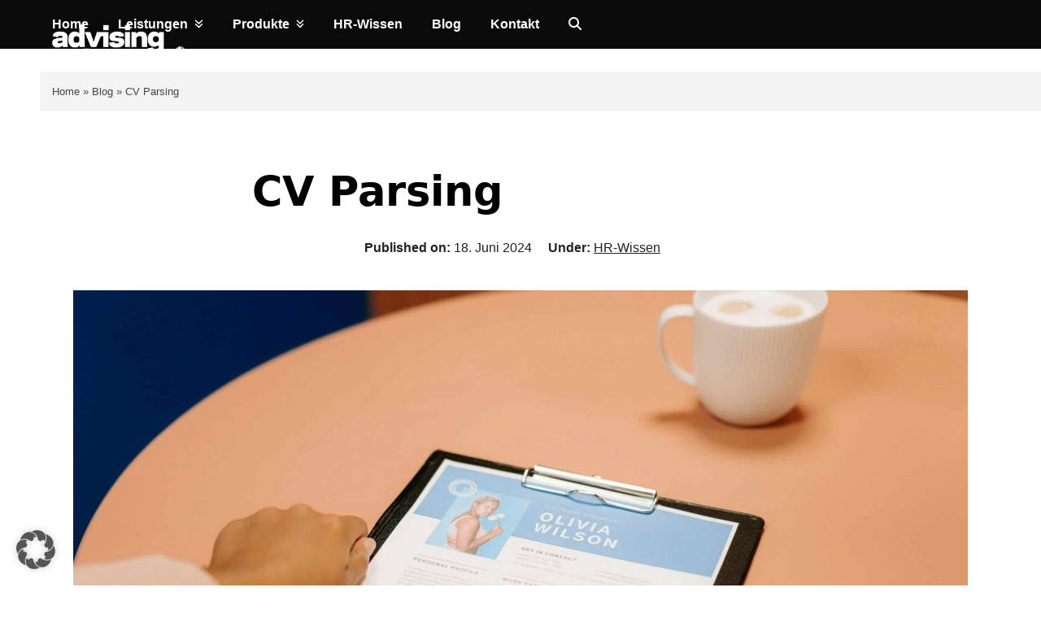

--- FILE ---
content_type: text/html; charset=UTF-8
request_url: https://advising-solutions.com/cv-parsing
body_size: 29763
content:
<!DOCTYPE html>
<html lang="de" class="wpex-classic-style">
<head>
<meta charset="UTF-8">
<link rel="profile" href="http://gmpg.org/xfn/11">
<meta name='robots' content='index, follow, max-image-preview:large, max-snippet:-1, max-video-preview:-1' />
<meta name="viewport" content="width=device-width, initial-scale=1">

	<!-- This site is optimized with the Yoast SEO Premium plugin v22.5 (Yoast SEO v26.8) - https://yoast.com/product/yoast-seo-premium-wordpress/ -->
	<title>CV Parsing - Advising Solutions</title>
	<meta name="description" content="Das Recruiting ist heutzutage kein leichtes Business. Technologische Innovationen wie CV Parsing können die Arbeit jedoch erleichtern." />
	<link rel="canonical" href="https://advising-solutions.com/cv-parsing" />
	<meta property="og:locale" content="de_DE" />
	<meta property="og:type" content="article" />
	<meta property="og:title" content="CV Parsing" />
	<meta property="og:description" content="Das Recruiting ist heutzutage kein leichtes Business. Technologische Innovationen wie CV Parsing können die Arbeit jedoch erleichtern." />
	<meta property="og:url" content="https://advising-solutions.com/cv-parsing" />
	<meta property="og:site_name" content="Advising Solutions" />
	<meta property="article:published_time" content="2024-06-18T14:25:56+00:00" />
	<meta property="article:modified_time" content="2024-07-11T12:56:35+00:00" />
	<meta property="og:image" content="https://advising-solutions.com/wp-content/uploads/2024/06/pexels-cottonbro-5989943-scaled.jpg" />
	<meta property="og:image:width" content="2560" />
	<meta property="og:image:height" content="1707" />
	<meta property="og:image:type" content="image/jpeg" />
	<meta name="author" content="Christin Meißner" />
	<meta name="twitter:card" content="summary_large_image" />
	<meta name="twitter:label1" content="Geschrieben von" />
	<meta name="twitter:data1" content="Christin Meißner" />
	<meta name="twitter:label2" content="Geschätzte Lesezeit" />
	<meta name="twitter:data2" content="5 Minuten" />
	<script type="application/ld+json" class="yoast-schema-graph">{"@context":"https://schema.org","@graph":[{"@type":"Article","@id":"https://advising-solutions.com/cv-parsing#article","isPartOf":{"@id":"https://advising-solutions.com/cv-parsing"},"author":{"name":"Christin Meißner","@id":"https://advising-solutions.com/#/schema/person/2d073c0e6e19d54d39e9a7e319cb3760"},"headline":"CV Parsing","datePublished":"2024-06-18T14:25:56+00:00","dateModified":"2024-07-11T12:56:35+00:00","mainEntityOfPage":{"@id":"https://advising-solutions.com/cv-parsing"},"wordCount":837,"publisher":{"@id":"https://advising-solutions.com/#organization"},"image":{"@id":"https://advising-solutions.com/cv-parsing#primaryimage"},"thumbnailUrl":"https://advising-solutions.com/wp-content/uploads/2024/06/pexels-cottonbro-5989943-scaled.jpg","articleSection":["HR-Wissen"],"inLanguage":"de"},{"@type":"WebPage","@id":"https://advising-solutions.com/cv-parsing","url":"https://advising-solutions.com/cv-parsing","name":"CV Parsing - Advising Solutions","isPartOf":{"@id":"https://advising-solutions.com/#website"},"primaryImageOfPage":{"@id":"https://advising-solutions.com/cv-parsing#primaryimage"},"image":{"@id":"https://advising-solutions.com/cv-parsing#primaryimage"},"thumbnailUrl":"https://advising-solutions.com/wp-content/uploads/2024/06/pexels-cottonbro-5989943-scaled.jpg","datePublished":"2024-06-18T14:25:56+00:00","dateModified":"2024-07-11T12:56:35+00:00","description":"Das Recruiting ist heutzutage kein leichtes Business. Technologische Innovationen wie CV Parsing können die Arbeit jedoch erleichtern.","breadcrumb":{"@id":"https://advising-solutions.com/cv-parsing#breadcrumb"},"inLanguage":"de","potentialAction":[{"@type":"ReadAction","target":["https://advising-solutions.com/cv-parsing"]}]},{"@type":"ImageObject","inLanguage":"de","@id":"https://advising-solutions.com/cv-parsing#primaryimage","url":"https://advising-solutions.com/wp-content/uploads/2024/06/pexels-cottonbro-5989943-scaled.jpg","contentUrl":"https://advising-solutions.com/wp-content/uploads/2024/06/pexels-cottonbro-5989943-scaled.jpg","width":2560,"height":1707,"caption":"CV Parsing"},{"@type":"BreadcrumbList","@id":"https://advising-solutions.com/cv-parsing#breadcrumb","itemListElement":[{"@type":"ListItem","position":1,"name":"Home","item":"https://advising-solutions.com/"},{"@type":"ListItem","position":2,"name":"Blog","item":"https://advising-solutions.com/blog"},{"@type":"ListItem","position":3,"name":"CV Parsing"}]},{"@type":"WebSite","@id":"https://advising-solutions.com/#website","url":"https://advising-solutions.com/","name":"Advising Solutions","description":"marketing consulting agency","publisher":{"@id":"https://advising-solutions.com/#organization"},"potentialAction":[{"@type":"SearchAction","target":{"@type":"EntryPoint","urlTemplate":"https://advising-solutions.com/?s={search_term_string}"},"query-input":{"@type":"PropertyValueSpecification","valueRequired":true,"valueName":"search_term_string"}}],"inLanguage":"de"},{"@type":"Organization","@id":"https://advising-solutions.com/#organization","name":"Advising Solutions","url":"https://advising-solutions.com/","logo":{"@type":"ImageObject","inLanguage":"de","@id":"https://advising-solutions.com/#/schema/logo/image/","url":"https://advising-solutions.com/wp-content/uploads/2020/04/LOGO.png","contentUrl":"https://advising-solutions.com/wp-content/uploads/2020/04/LOGO.png","width":739,"height":157,"caption":"Advising Solutions"},"image":{"@id":"https://advising-solutions.com/#/schema/logo/image/"},"sameAs":["https://www.linkedin.com/company/advising-solutions"]},{"@type":"Person","@id":"https://advising-solutions.com/#/schema/person/2d073c0e6e19d54d39e9a7e319cb3760","name":"Christin Meißner","image":{"@type":"ImageObject","inLanguage":"de","@id":"https://advising-solutions.com/#/schema/person/image/","url":"https://secure.gravatar.com/avatar/070f4290eb344dd2a3b49e80f1dbc4f175ab3eac491c04283aecaf8367157d36?s=96&d=retro&r=g","contentUrl":"https://secure.gravatar.com/avatar/070f4290eb344dd2a3b49e80f1dbc4f175ab3eac491c04283aecaf8367157d36?s=96&d=retro&r=g","caption":"Christin Meißner"}}]}</script>
	<!-- / Yoast SEO Premium plugin. -->


<link rel="alternate" type="application/rss+xml" title="Advising Solutions &raquo; Feed" href="https://advising-solutions.com/feed" />
<link rel="alternate" type="application/rss+xml" title="Advising Solutions &raquo; Kommentar-Feed" href="https://advising-solutions.com/comments/feed" />
<link rel="alternate" title="oEmbed (JSON)" type="application/json+oembed" href="https://advising-solutions.com/wp-json/oembed/1.0/embed?url=https%3A%2F%2Fadvising-solutions.com%2Fcv-parsing" />
<link rel="alternate" title="oEmbed (XML)" type="text/xml+oembed" href="https://advising-solutions.com/wp-json/oembed/1.0/embed?url=https%3A%2F%2Fadvising-solutions.com%2Fcv-parsing&#038;format=xml" />
<style id='wp-img-auto-sizes-contain-inline-css'>
img:is([sizes=auto i],[sizes^="auto," i]){contain-intrinsic-size:3000px 1500px}
/*# sourceURL=wp-img-auto-sizes-contain-inline-css */
</style>
<link rel='stylesheet' id='js_composer_front-css' href='https://advising-solutions.com/wp-content/plugins/js_composer/assets/css/js_composer.min.css?ver=8.6.1' media='all' />
<style id='wp-block-library-inline-css'>
:root{--wp-block-synced-color:#7a00df;--wp-block-synced-color--rgb:122,0,223;--wp-bound-block-color:var(--wp-block-synced-color);--wp-editor-canvas-background:#ddd;--wp-admin-theme-color:#007cba;--wp-admin-theme-color--rgb:0,124,186;--wp-admin-theme-color-darker-10:#006ba1;--wp-admin-theme-color-darker-10--rgb:0,107,160.5;--wp-admin-theme-color-darker-20:#005a87;--wp-admin-theme-color-darker-20--rgb:0,90,135;--wp-admin-border-width-focus:2px}@media (min-resolution:192dpi){:root{--wp-admin-border-width-focus:1.5px}}.wp-element-button{cursor:pointer}:root .has-very-light-gray-background-color{background-color:#eee}:root .has-very-dark-gray-background-color{background-color:#313131}:root .has-very-light-gray-color{color:#eee}:root .has-very-dark-gray-color{color:#313131}:root .has-vivid-green-cyan-to-vivid-cyan-blue-gradient-background{background:linear-gradient(135deg,#00d084,#0693e3)}:root .has-purple-crush-gradient-background{background:linear-gradient(135deg,#34e2e4,#4721fb 50%,#ab1dfe)}:root .has-hazy-dawn-gradient-background{background:linear-gradient(135deg,#faaca8,#dad0ec)}:root .has-subdued-olive-gradient-background{background:linear-gradient(135deg,#fafae1,#67a671)}:root .has-atomic-cream-gradient-background{background:linear-gradient(135deg,#fdd79a,#004a59)}:root .has-nightshade-gradient-background{background:linear-gradient(135deg,#330968,#31cdcf)}:root .has-midnight-gradient-background{background:linear-gradient(135deg,#020381,#2874fc)}:root{--wp--preset--font-size--normal:16px;--wp--preset--font-size--huge:42px}.has-regular-font-size{font-size:1em}.has-larger-font-size{font-size:2.625em}.has-normal-font-size{font-size:var(--wp--preset--font-size--normal)}.has-huge-font-size{font-size:var(--wp--preset--font-size--huge)}:root .has-text-align-center{text-align:center}:root .has-text-align-left{text-align:left}:root .has-text-align-right{text-align:right}.has-fit-text{white-space:nowrap!important}#end-resizable-editor-section{display:none}.aligncenter{clear:both}.items-justified-left{justify-content:flex-start}.items-justified-center{justify-content:center}.items-justified-right{justify-content:flex-end}.items-justified-space-between{justify-content:space-between}.screen-reader-text{word-wrap:normal!important;border:0;clip-path:inset(50%);height:1px;margin:-1px;overflow:hidden;padding:0;position:absolute;width:1px}.screen-reader-text:focus{background-color:#ddd;clip-path:none;color:#444;display:block;font-size:1em;height:auto;left:5px;line-height:normal;padding:15px 23px 14px;text-decoration:none;top:5px;width:auto;z-index:100000}html :where(.has-border-color){border-style:solid}html :where([style*=border-top-color]){border-top-style:solid}html :where([style*=border-right-color]){border-right-style:solid}html :where([style*=border-bottom-color]){border-bottom-style:solid}html :where([style*=border-left-color]){border-left-style:solid}html :where([style*=border-width]){border-style:solid}html :where([style*=border-top-width]){border-top-style:solid}html :where([style*=border-right-width]){border-right-style:solid}html :where([style*=border-bottom-width]){border-bottom-style:solid}html :where([style*=border-left-width]){border-left-style:solid}html :where(img[class*=wp-image-]){height:auto;max-width:100%}:where(figure){margin:0 0 1em}html :where(.is-position-sticky){--wp-admin--admin-bar--position-offset:var(--wp-admin--admin-bar--height,0px)}@media screen and (max-width:600px){html :where(.is-position-sticky){--wp-admin--admin-bar--position-offset:0px}}

/*# sourceURL=wp-block-library-inline-css */
</style><style id='wp-block-heading-inline-css'>
h1:where(.wp-block-heading).has-background,h2:where(.wp-block-heading).has-background,h3:where(.wp-block-heading).has-background,h4:where(.wp-block-heading).has-background,h5:where(.wp-block-heading).has-background,h6:where(.wp-block-heading).has-background{padding:1.25em 2.375em}h1.has-text-align-left[style*=writing-mode]:where([style*=vertical-lr]),h1.has-text-align-right[style*=writing-mode]:where([style*=vertical-rl]),h2.has-text-align-left[style*=writing-mode]:where([style*=vertical-lr]),h2.has-text-align-right[style*=writing-mode]:where([style*=vertical-rl]),h3.has-text-align-left[style*=writing-mode]:where([style*=vertical-lr]),h3.has-text-align-right[style*=writing-mode]:where([style*=vertical-rl]),h4.has-text-align-left[style*=writing-mode]:where([style*=vertical-lr]),h4.has-text-align-right[style*=writing-mode]:where([style*=vertical-rl]),h5.has-text-align-left[style*=writing-mode]:where([style*=vertical-lr]),h5.has-text-align-right[style*=writing-mode]:where([style*=vertical-rl]),h6.has-text-align-left[style*=writing-mode]:where([style*=vertical-lr]),h6.has-text-align-right[style*=writing-mode]:where([style*=vertical-rl]){rotate:180deg}
/*# sourceURL=https://advising-solutions.com/wp-content/plugins/gutenberg/build/styles/block-library/heading/style.min.css */
</style>
<style id='wp-block-list-inline-css'>
ol,ul{box-sizing:border-box}:root :where(.wp-block-list.has-background){padding:1.25em 2.375em}
/*# sourceURL=https://advising-solutions.com/wp-content/plugins/gutenberg/build/styles/block-library/list/style.min.css */
</style>
<style id='wp-block-paragraph-inline-css'>
.is-small-text{font-size:.875em}.is-regular-text{font-size:1em}.is-large-text{font-size:2.25em}.is-larger-text{font-size:3em}.has-drop-cap:not(:focus):first-letter{float:left;font-size:8.4em;font-style:normal;font-weight:100;line-height:.68;margin:.05em .1em 0 0;text-transform:uppercase}body.rtl .has-drop-cap:not(:focus):first-letter{float:none;margin-left:.1em}p.has-drop-cap.has-background{overflow:hidden}:root :where(p.has-background){padding:1.25em 2.375em}:where(p.has-text-color:not(.has-link-color)) a{color:inherit}p.has-text-align-left[style*="writing-mode:vertical-lr"],p.has-text-align-right[style*="writing-mode:vertical-rl"]{rotate:180deg}
/*# sourceURL=https://advising-solutions.com/wp-content/plugins/gutenberg/build/styles/block-library/paragraph/style.min.css */
</style>
<style id='wp-block-table-of-contents-inline-css'>
:root :where(.wp-block-table-of-contents){box-sizing:border-box}
/*# sourceURL=https://advising-solutions.com/wp-content/plugins/gutenberg/build/styles/block-library/table-of-contents/style.min.css */
</style>
<style id='global-styles-inline-css'>
:root{--wp--preset--aspect-ratio--square: 1;--wp--preset--aspect-ratio--4-3: 4/3;--wp--preset--aspect-ratio--3-4: 3/4;--wp--preset--aspect-ratio--3-2: 3/2;--wp--preset--aspect-ratio--2-3: 2/3;--wp--preset--aspect-ratio--16-9: 16/9;--wp--preset--aspect-ratio--9-16: 9/16;--wp--preset--color--black: #000000;--wp--preset--color--cyan-bluish-gray: #abb8c3;--wp--preset--color--white: #ffffff;--wp--preset--color--pale-pink: #f78da7;--wp--preset--color--vivid-red: #cf2e2e;--wp--preset--color--luminous-vivid-orange: #ff6900;--wp--preset--color--luminous-vivid-amber: #fcb900;--wp--preset--color--light-green-cyan: #7bdcb5;--wp--preset--color--vivid-green-cyan: #00d084;--wp--preset--color--pale-cyan-blue: #8ed1fc;--wp--preset--color--vivid-cyan-blue: #0693e3;--wp--preset--color--vivid-purple: #9b51e0;--wp--preset--color--accent: var(--wpex-accent);--wp--preset--color--on-accent: var(--wpex-on-accent);--wp--preset--color--accent-alt: var(--wpex-accent-alt);--wp--preset--color--on-accent-alt: var(--wpex-on-accent-alt);--wp--preset--gradient--vivid-cyan-blue-to-vivid-purple: linear-gradient(135deg,rgb(6,147,227) 0%,rgb(155,81,224) 100%);--wp--preset--gradient--light-green-cyan-to-vivid-green-cyan: linear-gradient(135deg,rgb(122,220,180) 0%,rgb(0,208,130) 100%);--wp--preset--gradient--luminous-vivid-amber-to-luminous-vivid-orange: linear-gradient(135deg,rgb(252,185,0) 0%,rgb(255,105,0) 100%);--wp--preset--gradient--luminous-vivid-orange-to-vivid-red: linear-gradient(135deg,rgb(255,105,0) 0%,rgb(207,46,46) 100%);--wp--preset--gradient--very-light-gray-to-cyan-bluish-gray: linear-gradient(135deg,rgb(238,238,238) 0%,rgb(169,184,195) 100%);--wp--preset--gradient--cool-to-warm-spectrum: linear-gradient(135deg,rgb(74,234,220) 0%,rgb(151,120,209) 20%,rgb(207,42,186) 40%,rgb(238,44,130) 60%,rgb(251,105,98) 80%,rgb(254,248,76) 100%);--wp--preset--gradient--blush-light-purple: linear-gradient(135deg,rgb(255,206,236) 0%,rgb(152,150,240) 100%);--wp--preset--gradient--blush-bordeaux: linear-gradient(135deg,rgb(254,205,165) 0%,rgb(254,45,45) 50%,rgb(107,0,62) 100%);--wp--preset--gradient--luminous-dusk: linear-gradient(135deg,rgb(255,203,112) 0%,rgb(199,81,192) 50%,rgb(65,88,208) 100%);--wp--preset--gradient--pale-ocean: linear-gradient(135deg,rgb(255,245,203) 0%,rgb(182,227,212) 50%,rgb(51,167,181) 100%);--wp--preset--gradient--electric-grass: linear-gradient(135deg,rgb(202,248,128) 0%,rgb(113,206,126) 100%);--wp--preset--gradient--midnight: linear-gradient(135deg,rgb(2,3,129) 0%,rgb(40,116,252) 100%);--wp--preset--font-size--small: 13px;--wp--preset--font-size--medium: 20px;--wp--preset--font-size--large: 36px;--wp--preset--font-size--x-large: 42px;--wp--preset--font-family--system-sans-serif: -apple-system, BlinkMacSystemFont, 'Segoe UI', Roboto, Oxygen-Sans, Ubuntu, Cantarell, 'Helvetica Neue', sans-serif;--wp--preset--font-family--system-serif: Iowan Old Style, Apple Garamond, Baskerville, Times New Roman, Droid Serif, Times, Source Serif Pro, serif, Apple Color Emoji, Segoe UI Emoji, Segoe UI Symbol;--wp--preset--spacing--20: 0.44rem;--wp--preset--spacing--30: 0.67rem;--wp--preset--spacing--40: 1rem;--wp--preset--spacing--50: 1.5rem;--wp--preset--spacing--60: 2.25rem;--wp--preset--spacing--70: 3.38rem;--wp--preset--spacing--80: 5.06rem;--wp--preset--shadow--natural: 6px 6px 9px rgba(0, 0, 0, 0.2);--wp--preset--shadow--deep: 12px 12px 50px rgba(0, 0, 0, 0.4);--wp--preset--shadow--sharp: 6px 6px 0px rgba(0, 0, 0, 0.2);--wp--preset--shadow--outlined: 6px 6px 0px -3px rgb(255, 255, 255), 6px 6px rgb(0, 0, 0);--wp--preset--shadow--crisp: 6px 6px 0px rgb(0, 0, 0);}:root { --wp--style--global--content-size: 840px;--wp--style--global--wide-size: 1200px; }:where(body) { margin: 0; }.wp-site-blocks > .alignleft { float: left; margin-right: 2em; }.wp-site-blocks > .alignright { float: right; margin-left: 2em; }.wp-site-blocks > .aligncenter { justify-content: center; margin-left: auto; margin-right: auto; }:where(.wp-site-blocks) > * { margin-block-start: 24px; margin-block-end: 0; }:where(.wp-site-blocks) > :first-child { margin-block-start: 0; }:where(.wp-site-blocks) > :last-child { margin-block-end: 0; }:root { --wp--style--block-gap: 24px; }:root :where(.is-layout-flow) > :first-child{margin-block-start: 0;}:root :where(.is-layout-flow) > :last-child{margin-block-end: 0;}:root :where(.is-layout-flow) > *{margin-block-start: 24px;margin-block-end: 0;}:root :where(.is-layout-constrained) > :first-child{margin-block-start: 0;}:root :where(.is-layout-constrained) > :last-child{margin-block-end: 0;}:root :where(.is-layout-constrained) > *{margin-block-start: 24px;margin-block-end: 0;}:root :where(.is-layout-flex){gap: 24px;}:root :where(.is-layout-grid){gap: 24px;}.is-layout-flow > .alignleft{float: left;margin-inline-start: 0;margin-inline-end: 2em;}.is-layout-flow > .alignright{float: right;margin-inline-start: 2em;margin-inline-end: 0;}.is-layout-flow > .aligncenter{margin-left: auto !important;margin-right: auto !important;}.is-layout-constrained > .alignleft{float: left;margin-inline-start: 0;margin-inline-end: 2em;}.is-layout-constrained > .alignright{float: right;margin-inline-start: 2em;margin-inline-end: 0;}.is-layout-constrained > .aligncenter{margin-left: auto !important;margin-right: auto !important;}.is-layout-constrained > :where(:not(.alignleft):not(.alignright):not(.alignfull)){max-width: var(--wp--style--global--content-size);margin-left: auto !important;margin-right: auto !important;}.is-layout-constrained > .alignwide{max-width: var(--wp--style--global--wide-size);}body .is-layout-flex{display: flex;}.is-layout-flex{flex-wrap: wrap;align-items: center;}.is-layout-flex > :is(*, div){margin: 0;}body .is-layout-grid{display: grid;}.is-layout-grid > :is(*, div){margin: 0;}body{padding-top: 0px;padding-right: 0px;padding-bottom: 0px;padding-left: 0px;}a:where(:not(.wp-element-button)){text-decoration: underline;}:root :where(.wp-element-button, .wp-block-button__link){background-color: #32373c;border-width: 0;color: #fff;font-family: inherit;font-size: inherit;font-style: inherit;font-weight: inherit;letter-spacing: inherit;line-height: inherit;padding-top: calc(0.667em + 2px);padding-right: calc(1.333em + 2px);padding-bottom: calc(0.667em + 2px);padding-left: calc(1.333em + 2px);text-decoration: none;text-transform: inherit;}.has-black-color{color: var(--wp--preset--color--black) !important;}.has-cyan-bluish-gray-color{color: var(--wp--preset--color--cyan-bluish-gray) !important;}.has-white-color{color: var(--wp--preset--color--white) !important;}.has-pale-pink-color{color: var(--wp--preset--color--pale-pink) !important;}.has-vivid-red-color{color: var(--wp--preset--color--vivid-red) !important;}.has-luminous-vivid-orange-color{color: var(--wp--preset--color--luminous-vivid-orange) !important;}.has-luminous-vivid-amber-color{color: var(--wp--preset--color--luminous-vivid-amber) !important;}.has-light-green-cyan-color{color: var(--wp--preset--color--light-green-cyan) !important;}.has-vivid-green-cyan-color{color: var(--wp--preset--color--vivid-green-cyan) !important;}.has-pale-cyan-blue-color{color: var(--wp--preset--color--pale-cyan-blue) !important;}.has-vivid-cyan-blue-color{color: var(--wp--preset--color--vivid-cyan-blue) !important;}.has-vivid-purple-color{color: var(--wp--preset--color--vivid-purple) !important;}.has-accent-color{color: var(--wp--preset--color--accent) !important;}.has-on-accent-color{color: var(--wp--preset--color--on-accent) !important;}.has-accent-alt-color{color: var(--wp--preset--color--accent-alt) !important;}.has-on-accent-alt-color{color: var(--wp--preset--color--on-accent-alt) !important;}.has-black-background-color{background-color: var(--wp--preset--color--black) !important;}.has-cyan-bluish-gray-background-color{background-color: var(--wp--preset--color--cyan-bluish-gray) !important;}.has-white-background-color{background-color: var(--wp--preset--color--white) !important;}.has-pale-pink-background-color{background-color: var(--wp--preset--color--pale-pink) !important;}.has-vivid-red-background-color{background-color: var(--wp--preset--color--vivid-red) !important;}.has-luminous-vivid-orange-background-color{background-color: var(--wp--preset--color--luminous-vivid-orange) !important;}.has-luminous-vivid-amber-background-color{background-color: var(--wp--preset--color--luminous-vivid-amber) !important;}.has-light-green-cyan-background-color{background-color: var(--wp--preset--color--light-green-cyan) !important;}.has-vivid-green-cyan-background-color{background-color: var(--wp--preset--color--vivid-green-cyan) !important;}.has-pale-cyan-blue-background-color{background-color: var(--wp--preset--color--pale-cyan-blue) !important;}.has-vivid-cyan-blue-background-color{background-color: var(--wp--preset--color--vivid-cyan-blue) !important;}.has-vivid-purple-background-color{background-color: var(--wp--preset--color--vivid-purple) !important;}.has-accent-background-color{background-color: var(--wp--preset--color--accent) !important;}.has-on-accent-background-color{background-color: var(--wp--preset--color--on-accent) !important;}.has-accent-alt-background-color{background-color: var(--wp--preset--color--accent-alt) !important;}.has-on-accent-alt-background-color{background-color: var(--wp--preset--color--on-accent-alt) !important;}.has-black-border-color{border-color: var(--wp--preset--color--black) !important;}.has-cyan-bluish-gray-border-color{border-color: var(--wp--preset--color--cyan-bluish-gray) !important;}.has-white-border-color{border-color: var(--wp--preset--color--white) !important;}.has-pale-pink-border-color{border-color: var(--wp--preset--color--pale-pink) !important;}.has-vivid-red-border-color{border-color: var(--wp--preset--color--vivid-red) !important;}.has-luminous-vivid-orange-border-color{border-color: var(--wp--preset--color--luminous-vivid-orange) !important;}.has-luminous-vivid-amber-border-color{border-color: var(--wp--preset--color--luminous-vivid-amber) !important;}.has-light-green-cyan-border-color{border-color: var(--wp--preset--color--light-green-cyan) !important;}.has-vivid-green-cyan-border-color{border-color: var(--wp--preset--color--vivid-green-cyan) !important;}.has-pale-cyan-blue-border-color{border-color: var(--wp--preset--color--pale-cyan-blue) !important;}.has-vivid-cyan-blue-border-color{border-color: var(--wp--preset--color--vivid-cyan-blue) !important;}.has-vivid-purple-border-color{border-color: var(--wp--preset--color--vivid-purple) !important;}.has-accent-border-color{border-color: var(--wp--preset--color--accent) !important;}.has-on-accent-border-color{border-color: var(--wp--preset--color--on-accent) !important;}.has-accent-alt-border-color{border-color: var(--wp--preset--color--accent-alt) !important;}.has-on-accent-alt-border-color{border-color: var(--wp--preset--color--on-accent-alt) !important;}.has-vivid-cyan-blue-to-vivid-purple-gradient-background{background: var(--wp--preset--gradient--vivid-cyan-blue-to-vivid-purple) !important;}.has-light-green-cyan-to-vivid-green-cyan-gradient-background{background: var(--wp--preset--gradient--light-green-cyan-to-vivid-green-cyan) !important;}.has-luminous-vivid-amber-to-luminous-vivid-orange-gradient-background{background: var(--wp--preset--gradient--luminous-vivid-amber-to-luminous-vivid-orange) !important;}.has-luminous-vivid-orange-to-vivid-red-gradient-background{background: var(--wp--preset--gradient--luminous-vivid-orange-to-vivid-red) !important;}.has-very-light-gray-to-cyan-bluish-gray-gradient-background{background: var(--wp--preset--gradient--very-light-gray-to-cyan-bluish-gray) !important;}.has-cool-to-warm-spectrum-gradient-background{background: var(--wp--preset--gradient--cool-to-warm-spectrum) !important;}.has-blush-light-purple-gradient-background{background: var(--wp--preset--gradient--blush-light-purple) !important;}.has-blush-bordeaux-gradient-background{background: var(--wp--preset--gradient--blush-bordeaux) !important;}.has-luminous-dusk-gradient-background{background: var(--wp--preset--gradient--luminous-dusk) !important;}.has-pale-ocean-gradient-background{background: var(--wp--preset--gradient--pale-ocean) !important;}.has-electric-grass-gradient-background{background: var(--wp--preset--gradient--electric-grass) !important;}.has-midnight-gradient-background{background: var(--wp--preset--gradient--midnight) !important;}.has-small-font-size{font-size: var(--wp--preset--font-size--small) !important;}.has-medium-font-size{font-size: var(--wp--preset--font-size--medium) !important;}.has-large-font-size{font-size: var(--wp--preset--font-size--large) !important;}.has-x-large-font-size{font-size: var(--wp--preset--font-size--x-large) !important;}.has-system-sans-serif-font-family{font-family: var(--wp--preset--font-family--system-sans-serif) !important;}.has-system-serif-font-family{font-family: var(--wp--preset--font-family--system-serif) !important;}
/*# sourceURL=global-styles-inline-css */
</style>

<link rel='stylesheet' id='dashicons-css' href='https://advising-solutions.com/wp-includes/css/dashicons.min.css?ver=6.9' media='all' />
<link rel='stylesheet' id='wp-components-css' href='https://advising-solutions.com/wp-content/plugins/gutenberg/build/styles/components/style.min.css?ver=22.4.1' media='all' />
<link rel='stylesheet' id='wp-commands-css' href='https://advising-solutions.com/wp-content/plugins/gutenberg/build/styles/commands/style.min.css?ver=22.4.1' media='all' />
<link rel='stylesheet' id='wp-preferences-css' href='https://advising-solutions.com/wp-content/plugins/gutenberg/build/styles/preferences/style.min.css?ver=22.4.1' media='all' />
<link rel='stylesheet' id='wp-block-editor-css' href='https://advising-solutions.com/wp-content/plugins/gutenberg/build/styles/block-editor/style.min.css?ver=22.4.1' media='all' />
<link rel='stylesheet' id='popup-maker-block-library-style-css' href='https://advising-solutions.com/wp-content/plugins/popup-maker/dist/packages/block-library-style.css?ver=dbea705cfafe089d65f1' media='all' />
<link rel='stylesheet' id='nta-css-popup-css' href='https://advising-solutions.com/wp-content/plugins/wp-whatsapp/assets/dist/css/style.css?ver=6.9' media='all' />
<link rel='stylesheet' id='contact-form-7-css' href='https://advising-solutions.com/wp-content/plugins/contact-form-7/includes/css/styles.css?ver=6.1.4' media='all' />
<link rel='stylesheet' id='wpcf7-redirect-script-frontend-css' href='https://advising-solutions.com/wp-content/plugins/wpcf7-redirect/build/assets/frontend-script.css?ver=2c532d7e2be36f6af233' media='all' />
<link rel='stylesheet' id='wpex-style-css' href='https://advising-solutions.com/wp-content/themes/Total/style.css?ver=6.4.1' media='all' />
<link rel='stylesheet' id='wpex-mobile-menu-breakpoint-max-css' href='https://advising-solutions.com/wp-content/themes/Total/assets/css/frontend/breakpoints/max.min.css?ver=6.4.1' media='only screen and (max-width:959px)' />
<link rel='stylesheet' id='wpex-mobile-menu-breakpoint-min-css' href='https://advising-solutions.com/wp-content/themes/Total/assets/css/frontend/breakpoints/min.min.css?ver=6.4.1' media='only screen and (min-width:960px)' />
<link rel='stylesheet' id='vcex-shortcodes-css' href='https://advising-solutions.com/wp-content/themes/Total/assets/css/frontend/vcex-shortcodes.min.css?ver=6.4.1' media='all' />
<link rel='stylesheet' id='borlabs-cookie-custom-css' href='https://advising-solutions.com/wp-content/cache/borlabs-cookie/1/borlabs-cookie-1-de.css?ver=3.3.23-51' media='all' />
<link rel='stylesheet' id='wpex-wpbakery-css' href='https://advising-solutions.com/wp-content/themes/Total/assets/css/frontend/wpbakery.min.css?ver=6.4.1' media='all' />
<script src="https://advising-solutions.com/wp-includes/js/jquery/jquery.min.js?ver=3.7.1" id="jquery-core-js"></script>
<script src="https://advising-solutions.com/wp-includes/js/jquery/jquery-migrate.min.js?ver=3.4.1" id="jquery-migrate-js"></script>
<script id="wpex-core-js-extra">
var wpex_theme_params = {"selectArrowIcon":"\u003Cspan class=\"wpex-select-arrow__icon wpex-icon--sm wpex-flex wpex-icon\" aria-hidden=\"true\"\u003E\u003Csvg viewBox=\"0 0 24 24\" xmlns=\"http://www.w3.org/2000/svg\"\u003E\u003Crect fill=\"none\" height=\"24\" width=\"24\"/\u003E\u003Cg transform=\"matrix(0, -1, 1, 0, -0.115, 23.885)\"\u003E\u003Cpolygon points=\"17.77,3.77 16,2 6,12 16,22 17.77,20.23 9.54,12\"/\u003E\u003C/g\u003E\u003C/svg\u003E\u003C/span\u003E","customSelects":".widget_categories form,.widget_archive select,.vcex-form-shortcode select","scrollToHash":"1","localScrollFindLinks":"1","localScrollHighlight":"1","localScrollUpdateHash":"1","scrollToHashTimeout":"500","localScrollTargets":"li.local-scroll a, a.local-scroll, .local-scroll-link, .local-scroll-link \u003E a,.sidr-class-local-scroll-link,li.sidr-class-local-scroll \u003E span \u003E a,li.sidr-class-local-scroll \u003E a","scrollToBehavior":"smooth"};
//# sourceURL=wpex-core-js-extra
</script>
<script src="https://advising-solutions.com/wp-content/themes/Total/assets/js/frontend/core.min.js?ver=6.4.1" id="wpex-core-js" defer data-wp-strategy="defer"></script>
<script id="wpex-inline-js-after">
!function(){const e=document.querySelector("html"),t=()=>{const t=window.innerWidth-document.documentElement.clientWidth;t&&e.style.setProperty("--wpex-scrollbar-width",`${t}px`)};t(),window.addEventListener("resize",(()=>{t()}))}();
//# sourceURL=wpex-inline-js-after
</script>
<script src="https://advising-solutions.com/wp-content/themes/Total/assets/js/frontend/search/overlay.min.js?ver=6.4.1" id="wpex-search-overlay-js" defer data-wp-strategy="defer"></script>
<script id="wpex-mobile-menu-full-screen-js-extra">
var wpex_mobile_menu_full_screen_params = {"breakpoint":"959","i18n":{"openSubmenu":"Open submenu of %s","closeSubmenu":"Close submenu of %s"},"openSubmenuIcon":"\u003Cspan class=\"wpex-open-submenu__icon wpex-transition-transform wpex-duration-300 wpex-icon\" aria-hidden=\"true\"\u003E\u003Csvg xmlns=\"http://www.w3.org/2000/svg\" viewBox=\"0 0 448 512\"\u003E\u003Cpath d=\"M201.4 342.6c12.5 12.5 32.8 12.5 45.3 0l160-160c12.5-12.5 12.5-32.8 0-45.3s-32.8-12.5-45.3 0L224 274.7 86.6 137.4c-12.5-12.5-32.8-12.5-45.3 0s-12.5 32.8 0 45.3l160 160z\"/\u003E\u003C/svg\u003E\u003C/span\u003E"};
//# sourceURL=wpex-mobile-menu-full-screen-js-extra
</script>
<script src="https://advising-solutions.com/wp-content/themes/Total/assets/js/frontend/mobile-menu/full-screen.min.js?ver=6.4.1" id="wpex-mobile-menu-full-screen-js" defer data-wp-strategy="defer"></script>
<script data-no-optimize="1" data-no-minify="1" data-cfasync="false" src="https://advising-solutions.com/wp-content/cache/borlabs-cookie/1/borlabs-cookie-config-de.json.js?ver=3.3.23-54" id="borlabs-cookie-config-js"></script>
<script></script><link rel="https://api.w.org/" href="https://advising-solutions.com/wp-json/" /><link rel="alternate" title="JSON" type="application/json" href="https://advising-solutions.com/wp-json/wp/v2/posts/20859" /><link rel="EditURI" type="application/rsd+xml" title="RSD" href="https://advising-solutions.com/xmlrpc.php?rsd" />
<meta name="generator" content="WordPress 6.9" />
<link rel='shortlink' href='https://advising-solutions.com/?p=20859' />
<meta name="generator" content="Site Kit by Google 1.170.0" /><!-- Analytics by WP Statistics - https://wp-statistics.com -->
<style>.recentcomments a{display:inline !important;padding:0 !important;margin:0 !important;}</style><script data-no-optimize="1" data-no-minify="1" data-cfasync="false" data-borlabs-cookie-script-blocker-ignore>
if ('{{ iab-tcf-enabled }}' === '1' && ('0' === '1' || '1' === '1')) {
    window['gtag_enable_tcf_support'] = true;
}
window.dataLayer = window.dataLayer || [];
if (typeof gtag !== 'function') {
    function gtag() {
        dataLayer.push(arguments);
    }
}
gtag('set', 'developer_id.dYjRjMm', true);
if ('0' === '1' || '1' === '1') {
    if (window.BorlabsCookieGoogleConsentModeDefaultSet !== true) {
        let getCookieValue = function (name) {
            return document.cookie.match('(^|;)\\s*' + name + '\\s*=\\s*([^;]+)')?.pop() || '';
        };
        let cookieValue = getCookieValue('borlabs-cookie-gcs');
        let consentsFromCookie = {};
        if (cookieValue !== '') {
            consentsFromCookie = JSON.parse(decodeURIComponent(cookieValue));
        }
        let defaultValues = {
            'ad_storage': 'denied',
            'ad_user_data': 'denied',
            'ad_personalization': 'denied',
            'analytics_storage': 'denied',
            'functionality_storage': 'denied',
            'personalization_storage': 'denied',
            'security_storage': 'denied',
            'wait_for_update': 500,
        };
        gtag('consent', 'default', { ...defaultValues, ...consentsFromCookie });
    }
    window.BorlabsCookieGoogleConsentModeDefaultSet = true;
    let borlabsCookieConsentChangeHandler = function () {
        window.dataLayer = window.dataLayer || [];
        if (typeof gtag !== 'function') { function gtag(){dataLayer.push(arguments);} }

        let getCookieValue = function (name) {
            return document.cookie.match('(^|;)\\s*' + name + '\\s*=\\s*([^;]+)')?.pop() || '';
        };
        let cookieValue = getCookieValue('borlabs-cookie-gcs');
        let consentsFromCookie = {};
        if (cookieValue !== '') {
            consentsFromCookie = JSON.parse(decodeURIComponent(cookieValue));
        }

        consentsFromCookie.analytics_storage = BorlabsCookie.Consents.hasConsent('google-analytics-site-kit') ? 'granted' : 'denied';

        BorlabsCookie.CookieLibrary.setCookie(
            'borlabs-cookie-gcs',
            JSON.stringify(consentsFromCookie),
            BorlabsCookie.Settings.automaticCookieDomainAndPath.value ? '' : BorlabsCookie.Settings.cookieDomain.value,
            BorlabsCookie.Settings.cookiePath.value,
            BorlabsCookie.Cookie.getPluginCookie().expires,
            BorlabsCookie.Settings.cookieSecure.value,
            BorlabsCookie.Settings.cookieSameSite.value
        );
    }
    document.addEventListener('borlabs-cookie-consent-saved', borlabsCookieConsentChangeHandler);
    document.addEventListener('borlabs-cookie-handle-unblock', borlabsCookieConsentChangeHandler);
}
if ('0' === '1') {
    document.addEventListener('borlabs-cookie-after-init', function () {
		window.BorlabsCookie.Unblock.unblockScriptBlockerId('site-kit-analytics');
	});
}
</script><script>
  window.brlbsWpStatisticsDOMContentLoadedHasAlreadyFired = false;
  document.addEventListener("DOMContentLoaded", function () {
    window.brlbsWpStatisticsDOMContentLoadedHasAlreadyFired = true;
  });
</script><link rel="preconnect" href="//code.tidio.co"><noscript><style>body:not(.content-full-screen) .wpex-vc-row-stretched[data-vc-full-width-init="false"]{visibility:visible;}</style></noscript><link rel="icon" href="https://advising-solutions.com/wp-content/uploads/2020/12/cropped-advising-solutions-fb-32x32.jpg" sizes="32x32" />
<link rel="icon" href="https://advising-solutions.com/wp-content/uploads/2020/12/cropped-advising-solutions-fb-192x192.jpg" sizes="192x192" />
<link rel="apple-touch-icon" href="https://advising-solutions.com/wp-content/uploads/2020/12/cropped-advising-solutions-fb-180x180.jpg" />
<meta name="msapplication-TileImage" content="https://advising-solutions.com/wp-content/uploads/2020/12/cropped-advising-solutions-fb-270x270.jpg" />
<script>function setREVStartSize(e){
			//window.requestAnimationFrame(function() {
				window.RSIW = window.RSIW===undefined ? window.innerWidth : window.RSIW;
				window.RSIH = window.RSIH===undefined ? window.innerHeight : window.RSIH;
				try {
					var pw = document.getElementById(e.c).parentNode.offsetWidth,
						newh;
					pw = pw===0 || isNaN(pw) || (e.l=="fullwidth" || e.layout=="fullwidth") ? window.RSIW : pw;
					e.tabw = e.tabw===undefined ? 0 : parseInt(e.tabw);
					e.thumbw = e.thumbw===undefined ? 0 : parseInt(e.thumbw);
					e.tabh = e.tabh===undefined ? 0 : parseInt(e.tabh);
					e.thumbh = e.thumbh===undefined ? 0 : parseInt(e.thumbh);
					e.tabhide = e.tabhide===undefined ? 0 : parseInt(e.tabhide);
					e.thumbhide = e.thumbhide===undefined ? 0 : parseInt(e.thumbhide);
					e.mh = e.mh===undefined || e.mh=="" || e.mh==="auto" ? 0 : parseInt(e.mh,0);
					if(e.layout==="fullscreen" || e.l==="fullscreen")
						newh = Math.max(e.mh,window.RSIH);
					else{
						e.gw = Array.isArray(e.gw) ? e.gw : [e.gw];
						for (var i in e.rl) if (e.gw[i]===undefined || e.gw[i]===0) e.gw[i] = e.gw[i-1];
						e.gh = e.el===undefined || e.el==="" || (Array.isArray(e.el) && e.el.length==0)? e.gh : e.el;
						e.gh = Array.isArray(e.gh) ? e.gh : [e.gh];
						for (var i in e.rl) if (e.gh[i]===undefined || e.gh[i]===0) e.gh[i] = e.gh[i-1];
											
						var nl = new Array(e.rl.length),
							ix = 0,
							sl;
						e.tabw = e.tabhide>=pw ? 0 : e.tabw;
						e.thumbw = e.thumbhide>=pw ? 0 : e.thumbw;
						e.tabh = e.tabhide>=pw ? 0 : e.tabh;
						e.thumbh = e.thumbhide>=pw ? 0 : e.thumbh;
						for (var i in e.rl) nl[i] = e.rl[i]<window.RSIW ? 0 : e.rl[i];
						sl = nl[0];
						for (var i in nl) if (sl>nl[i] && nl[i]>0) { sl = nl[i]; ix=i;}
						var m = pw>(e.gw[ix]+e.tabw+e.thumbw) ? 1 : (pw-(e.tabw+e.thumbw)) / (e.gw[ix]);
						newh =  (e.gh[ix] * m) + (e.tabh + e.thumbh);
					}
					var el = document.getElementById(e.c);
					if (el!==null && el) el.style.height = newh+"px";
					el = document.getElementById(e.c+"_wrapper");
					if (el!==null && el) {
						el.style.height = newh+"px";
						el.style.display = "block";
					}
				} catch(e){
					console.log("Failure at Presize of Slider:" + e)
				}
			//});
		  };</script>
		<style id="wp-custom-css">
			/* Underline certain links */.vcex-post-meta a,a.theme-txt-link,.sqm-copyright a,.single .vcex-post-content-c a,.vcex-icon-box-content a,.author-bio-title a{text-decoration:underline;}/* Copyright Link Edits */.square-media-copyright a{color:inherit;}/* Slim down hamburger mobile menu */.wpex-bars{width:30px;}.wpex-bars >span,.wpex-bars >span::before,.wpex-bars >span::after{height:1px;}/* Make mobile menu links white */.full-screen-overlay-nav.black a{opacity:1;}/* Regiotargeting seite */.marker-rot{background-color:#F4524D;}.word-spacing:6px;/* Mobile:Submenüs kleiner + Stern davor */@media (max-width:959px){:is(.wpex-mobile-menu,.wpex-off-canvas,.wpex-hb-mobile-menu,.wpex-hamburger-nav,#mobile-menu) ul.sub-menu{font-size:10px !important;line-height:1.4;}:is(.wpex-mobile-menu,.wpex-off-canvas,.wpex-hb-mobile-menu,.wpex-hamburger-nav,#mobile-menu) ul.sub-menu li >a::before{content:"★";display:inline-block;width:1em;margin-right:.4em;opacity:.85;}}.wpex-mobile-menu ul.sub-menu li >a{padding-left:25px;/* Einrückung der Unterpunkte */}}		</style>
		<noscript><style> .wpb_animate_when_almost_visible { opacity: 1; }</style></noscript><style data-type="wpex-css" id="wpex-css">/*TYPOGRAPHY*/:root{--wpex-body-font-family:Raleway,sans-serif;--wpex-body-font-size:16px;--wpex-body-color:#222222;--wpex-body-line-height:1.5;}:root{--wpex-heading-font-weight:700;--wpex-heading-color:#000000;}:root{--wpex-btn-font-weight:700;}.main-navigation-ul .link-inner{font-weight:600;}.vcex-heading{font-weight:600;font-size:21px;}h2,.wpex-h2{font-weight:700;margin:60px 0 20px;}h3,.wpex-h3{margin:40px 0 20px;}/*ADVANCED STYLING CSS*/@media only screen and (max-width:959px){body.has-mobile-menu #site-logo{margin-inline-end:60px;}}#site-logo .logo-img{max-height:58px;width:auto;}/*CUSTOMIZER STYLING*/:root{--wpex-link-color:#1e73be;--wpex-hover-heading-link-color:#1e73be;--wpex-btn-border-radius:0px;--wpex-btn-bg:#0a0a0a;--wpex-hover-btn-bg:#0a0a0a;--wpex-site-logo-color:#ffffff;--wpex-vc-column-inner-margin-bottom:40px;--wpex-page-animation-loader-accent:#000000;}.page-header.wpex-supports-mods{padding-block-start:50px;padding-block-end:50px;background-color:#0a0a0a;border-top-width:0px;border-bottom-width:0px;}.page-header{margin-block-end:80px;}.page-header.wpex-supports-mods .page-header-title{color:#ffffff;}#site-scroll-top{font-size:21px;background-color:#0a0a0a;color:#ffffff;}#site-scroll-top:hover{background-color:#0a0a0a;color:#ffffff;}:root,.site-boxed.wpex-responsive #wrap{--wpex-container-width:1200px;}#top-bar-wrap{background-color:#1954c1;border-color:#1954c1;}.wpex-top-bar-sticky{background-color:#1954c1;}#top-bar{color:#ffffff;--wpex-text-2:#ffffff;--wpex-text-3:#ffffff;--wpex-text-4:#ffffff;}.header-padding{padding-block-start:30px;padding-block-end:30px;}#site-header{--wpex-site-header-bg-color:#0a0a0a;}#site-navigation-wrap{--wpex-main-nav-link-underline-height:1px;--wpex-main-nav-link-underline-color:#ffffff;--wpex-main-nav-link-color:#ffffff;--wpex-hover-main-nav-link-color:#ffffff;--wpex-active-main-nav-link-color:#ffffff;}#wpex-searchform-overlay{background-color:#0a0a0a;}#mobile-menu,#mobile-icons-menu{--wpex-link-color:#ffffff;--wpex-hover-link-color:#ffffff;}#sidr-main,.sidr-class-dropdown-menu ul{background-color:#0a0a0a;}#sidr-main{color:#999999;--wpex-link-color:#999999;--wpex-text-2:#999999;}.author-bio-avatar img{width:120px;height:120px;}.author-bio{background-color:#ffffff;color:#171717;margin:0px;padding:0px;border-width:0px;}.author-bio-social .wpex-social-btn{font-size:18px;}</style><link rel='stylesheet' id='wpex-google-font-raleway-css' data-borlabs-font-blocker-href='https://fonts.googleapis.com/css2?family=Raleway:ital,wght@0,100;0,200;0,300;0,400;0,500;0,600;0,700;0,800;0,900;1,100;1,200;1,300;1,400;1,500;1,600;1,700;1,800;1,900&#038;display=optional&#038;subset=latin' media='all' />
<link rel='stylesheet' id='rs-plugin-settings-css' href='//advising-solutions.com/wp-content/plugins/revslider/sr6/assets/css/rs6.css?ver=6.7.35' media='all' />
<style id='rs-plugin-settings-inline-css'>
#rs-demo-id {}
/*# sourceURL=rs-plugin-settings-inline-css */
</style>
</head>

<body class="wp-singular post-template-default single single-post postid-20859 single-format-standard wp-custom-logo wp-embed-responsive wp-theme-Total wpex-theme wpex-responsive full-width-main-layout no-composer wpex-live-site site-full-width content-full-width post-in-category-hr-wissen sidebar-widget-icons hasnt-overlay-header page-header-disabled wpex-antialiased has-mobile-menu wpex-mobile-toggle-menu-icon_buttons wpex-share-p-vertical wpex-no-js wpb-js-composer js-comp-ver-8.6.1 vc_responsive">

	
<a href="#content" class="skip-to-content">Skip to content</a>

	
	<span data-ls_id="#site_top" tabindex="-1"></span>
	<div id="outer-wrap" class="wpex-overflow-clip">
		
		
		
		<div id="wrap" class="wpex-clr">

				<header id="site-header" class="header-one wpex-dropdown-style-minimal custom-bg dyn-styles wpex-print-hidden wpex-relative wpex-clr">
				<div id="site-header-inner" class="header-one-inner header-padding container wpex-relative wpex-h-100 wpex-py-30 wpex-clr">
<div id="site-logo" class="site-branding header-one-logo logo-padding wpex-flex wpex-items-center wpex-float-left wpex-h-100">
	<div id="site-logo-inner" ><a id="site-logo-link" href="https://advising-solutions.com/" rel="home" class="main-logo"><img src="https://advising-solutions.com/wp-content/uploads/2021/10/FINAL_ADSO-Logo-invertiert.png" alt="Advising Solutions" class="logo-img wpex-h-auto wpex-max-w-100 wpex-align-middle" width="987" height="58" data-no-retina data-skip-lazy fetchpriority="high" srcset="https://advising-solutions.com/wp-content/uploads/2021/10/FINAL_ADSO-Logo-invertiert.png 1x,https://advising-solutions.com/wp-content/uploads/2021/10/FINAL_ADSO-Logo-invertiert.png 2x"></a></div>

</div>

<div id="site-navigation-wrap" class="navbar-style-one navbar-fixed-height navbar-fixed-line-height has-menu-underline wpex-stretch-megamenus hide-at-mm-breakpoint wpex-clr wpex-print-hidden">
	<nav id="site-navigation" class="navigation main-navigation main-navigation-one wpex-clr" aria-label="Main menu"><ul id="menu-home-2024" class="main-navigation-ul dropdown-menu wpex-dropdown-menu wpex-dropdown-menu--onhover"><li id="menu-item-29509" class="menu-item menu-item-type-post_type menu-item-object-page menu-item-home menu-item-29509"><a href="https://advising-solutions.com/"><span class="link-inner">Home</span></a></li>
<li id="menu-item-20119" class="menu-item menu-item-type-custom menu-item-object-custom menu-item-home menu-item-has-children menu-item-20119 dropdown"><a href="https://advising-solutions.com/"><span class="link-inner">Leistungen <span class="nav-arrow top-level"><span class="nav-arrow__icon wpex-icon wpex-icon--xs" aria-hidden="true"><svg xmlns="http://www.w3.org/2000/svg" viewBox="0 0 448 512"><path d="M246.6 470.6c-12.5 12.5-32.8 12.5-45.3 0l-160-160c-12.5-12.5-12.5-32.8 0-45.3s32.8-12.5 45.3 0L224 402.7 361.4 265.4c12.5-12.5 32.8-12.5 45.3 0s12.5 32.8 0 45.3l-160 160zm160-352l-160 160c-12.5 12.5-32.8 12.5-45.3 0l-160-160c-12.5-12.5-12.5-32.8 0-45.3s32.8-12.5 45.3 0L224 210.7 361.4 73.4c12.5-12.5 32.8-12.5 45.3 0s12.5 32.8 0 45.3z"/></svg></span></span></span></a>
<ul class="sub-menu">
	<li id="menu-item-29156" class="menu-item menu-item-type-post_type menu-item-object-page menu-item-29156"><a href="https://advising-solutions.com/gen-z-recruiting"><span class="link-inner">★ Gen Z-Recruiting</span></a></li>
	<li id="menu-item-29164" class="menu-item menu-item-type-post_type menu-item-object-page menu-item-29164"><a href="https://advising-solutions.com/azubimarketing"><span class="link-inner">★ Azubimarketing</span></a></li>
	<li id="menu-item-29163" class="menu-item menu-item-type-post_type menu-item-object-page menu-item-29163"><a href="https://advising-solutions.com/hochschulmarketing"><span class="link-inner">★ Hochschulmarketing</span></a></li>
	<li id="menu-item-29162" class="menu-item menu-item-type-post_type menu-item-object-page menu-item-29162"><a href="https://advising-solutions.com/employer-branding"><span class="link-inner">★ Employer Branding</span></a></li>
	<li id="menu-item-29161" class="menu-item menu-item-type-post_type menu-item-object-page menu-item-29161"><a href="https://advising-solutions.com/content-creation"><span class="link-inner">★ Content Creation</span></a></li>
</ul>
</li>
<li id="menu-item-20126" class="menu-item menu-item-type-custom menu-item-object-custom menu-item-home menu-item-has-children menu-item-20126 dropdown"><a href="https://advising-solutions.com/"><span class="link-inner">Produkte <span class="nav-arrow top-level"><span class="nav-arrow__icon wpex-icon wpex-icon--xs" aria-hidden="true"><svg xmlns="http://www.w3.org/2000/svg" viewBox="0 0 448 512"><path d="M246.6 470.6c-12.5 12.5-32.8 12.5-45.3 0l-160-160c-12.5-12.5-12.5-32.8 0-45.3s32.8-12.5 45.3 0L224 402.7 361.4 265.4c12.5-12.5 32.8-12.5 45.3 0s12.5 32.8 0 45.3l-160 160zm160-352l-160 160c-12.5 12.5-32.8 12.5-45.3 0l-160-160c-12.5-12.5-12.5-32.8 0-45.3s32.8-12.5 45.3 0L224 210.7 361.4 73.4c12.5-12.5 32.8-12.5 45.3 0s12.5 32.8 0 45.3z"/></svg></span></span></span></a>
<ul class="sub-menu">
	<li id="menu-item-29521" class="menu-item menu-item-type-post_type menu-item-object-page menu-item-29521"><a href="https://advising-solutions.com/hochschulmagazin-now-and-next"><span class="link-inner">★ Hochschulmagazin now+next</span></a></li>
	<li id="menu-item-29158" class="menu-item menu-item-type-post_type menu-item-object-page menu-item-29158"><a href="https://advising-solutions.com/lernplattformen"><span class="link-inner">★ Lernplattformen</span></a></li>
	<li id="menu-item-29157" class="menu-item menu-item-type-post_type menu-item-object-page menu-item-29157"><a href="https://advising-solutions.com/socialmedia"><span class="link-inner">★ Social Media</span></a></li>
	<li id="menu-item-29160" class="menu-item menu-item-type-post_type menu-item-object-page menu-item-29160"><a href="https://advising-solutions.com/e-mailing"><span class="link-inner">★ E-Mailing</span></a></li>
	<li id="menu-item-29159" class="menu-item menu-item-type-post_type menu-item-object-page menu-item-29159"><a href="https://advising-solutions.com/stellenanzeigen"><span class="link-inner">★ Stellenanzeigen</span></a></li>
</ul>
</li>
<li id="menu-item-21210" class="menu-item menu-item-type-taxonomy menu-item-object-category current-post-ancestor current-menu-parent current-post-parent menu-item-21210"><a href="https://advising-solutions.com/category/hr-wissen"><span class="link-inner">HR-Wissen</span></a></li>
<li id="menu-item-20132" class="menu-item menu-item-type-taxonomy menu-item-object-category menu-item-20132"><a href="https://advising-solutions.com/category/blog"><span class="link-inner">Blog</span></a></li>
<li id="menu-item-20133" class="menu-item menu-item-type-post_type menu-item-object-page menu-item-20133"><a href="https://advising-solutions.com/kontakt"><span class="link-inner">Kontakt</span></a></li>
<li class="search-toggle-li menu-item wpex-menu-extra no-icon-margin"><a href="#" class="site-search-toggle search-overlay-toggle" role="button" aria-expanded="false" aria-controls="wpex-searchform-overlay" aria-label="Search"><span class="link-inner"><span class="wpex-menu-search-text wpex-hidden">Search</span><span class="wpex-menu-search-icon wpex-icon" aria-hidden="true"><svg xmlns="http://www.w3.org/2000/svg" viewBox="0 0 512 512"><path d="M416 208c0 45.9-14.9 88.3-40 122.7L502.6 457.4c12.5 12.5 12.5 32.8 0 45.3s-32.8 12.5-45.3 0L330.7 376c-34.4 25.2-76.8 40-122.7 40C93.1 416 0 322.9 0 208S93.1 0 208 0S416 93.1 416 208zM208 352a144 144 0 1 0 0-288 144 144 0 1 0 0 288z"/></svg></span></span></a></li></ul></nav>
</div>


<div id="mobile-menu" class="wpex-mobile-menu-toggle show-at-mm-breakpoint wpex-flex wpex-items-center wpex-absolute wpex-top-50 -wpex-translate-y-50 wpex-right-0">
	<div class="wpex-inline-flex wpex-items-center"><a href="#" class="mobile-menu-toggle" role="button" aria-expanded="false"><span class="mobile-menu-toggle__icon wpex-flex"><span class="wpex-hamburger-icon wpex-hamburger-icon--inactive wpex-hamburger-icon--animate" aria-hidden="true"><span></span></span></span><span class="screen-reader-text" data-open-text>Open mobile menu</span><span class="screen-reader-text" data-open-text>Close mobile menu</span></a></div>
</div>

</div>
			</header>

			
			<main id="main" class="site-main wpex-clr">

				
<div id="content-wrap"  class="container wpex-clr">

	
	<div id="primary" class="content-area wpex-clr">

		
		<div id="content" class="site-content wpex-clr">

			
			<style>.vc_custom_1611198813282{padding-top: 15px !important;padding-bottom: 15px !important;background-color: #f4f4f4 !important;}.vc_custom_1611198786756{margin-top: 60px !important;}.vc_custom_1611194295044{margin-bottom: 60px !important;}.vc_custom_1611105860768{margin-bottom: 60px !important;padding-top: 80px !important;padding-bottom: 80px !important;background-color: #f4f4f4 !important;}</style><div class="custom-singular-template entry wpex-clr"><div class="vc_row wpb_row vc_row-fluid vc_custom_1611198813282 vc_row-o-content-middle vc_row-flex wpex-vc-full-width-row wpex-vc-full-width-row--centered wpex-relative wpex-vc_row-has-fill no-bottom-margins wpex-vc-reset-negative-margin"><div class="wpb_column vc_column_container vc_col-sm-8"><div class="vc_column-inner"><div class="wpb_wrapper"><style>.vcex-breadcrumbs.vcex_6975b79cd47d4{color:#444444;font-size:13px;}</style><nav class="vcex-breadcrumbs vcex-breadcrumbs--links-inherit-color vcex-breadcrumbs--custom-color vcex_6975b79cd47d4"><span><span><a href="https://advising-solutions.com/">Home</a></span> » <span><a href="https://advising-solutions.com/blog">Blog</a></span> » <span class="breadcrumb_last" aria-current="page">CV Parsing</span></span></nav></div></div></div></div><div class="vc_row wpb_row vc_row-fluid vc_custom_1611198786756 wpex-relative"><div class="wpb_column vc_column_container vc_col-sm-12"><div class="vc_column-inner"><div class="wpb_wrapper"><style>.vcex-heading.vcex_6975b79cd591f{width:800px;font-size:3.2em;font-family:system-ui, -apple-system, BlinkMacSystemFont, "Segoe UI", Roboto, "Helvetica Neue", Arial, "Noto Sans", sans-serif, "Apple Color Emoji", "Segoe UI Emoji", "Segoe UI Symbol", "Noto Color Emoji";font-weight:700;line-height:var(--wpex-leading-normal);}</style><h1 class="vcex-heading vcex-heading-plain vcex-module wpex-heading wpex-text-2xl wpex-mb-20 wpex-text-center wpex-max-w-100 wpex-mx-auto vcex_6975b79cd591f"><span class="vcex-heading-inner wpex-inline-block">CV Parsing</span></h1><ul class="vcex-post-meta meta vcex-module wpex-flex wpex-flex-wrap wpex-items-center wpex-justify-center wpex-text-center wpex-mb-40"><li class="meta-date"><span class="meta-label-wrap"><span class="meta-label wpex-font-bold">Published on:</span> <time datetime="2024-06-18">18. Juni 2024</time></span></li><li class="meta-post-terms"><span class="meta-label-wrap"><span class="meta-label wpex-font-bold">Under:</span> <span><a class="term-699" href="https://advising-solutions.com/category/hr-wissen">HR-Wissen</a></span></span></li></ul><div class="vcex-post-media vcex-module wpex-text-center"><img loading="lazy" class="wpex-align-center" decoding="async" src="https://advising-solutions.com/wp-content/uploads/2024/06/pexels-cottonbro-5989943-scaled-1100x600.jpg" alt="CV Parsing" srcset="https://advising-solutions.com/wp-content/uploads/2024/06/pexels-cottonbro-5989943-scaled-1100x600@2x.jpg 2x" width="1100" height="600"></div></div></div></div></div><div class="vc_row wpb_row vc_row-fluid wpex-lg-w-80 wpex-m-auto vc_custom_1611194295044 wpex-relative"><div class="wpb_column vc_column_container vc_col-sm-12"><div class="vc_column-inner"><div class="wpb_wrapper"><style>.vcex-post-content.vcex_6975b79cda52e .vcex-post-content-c{font-family:system-ui, -apple-system, BlinkMacSystemFont, "Segoe UI", Roboto, "Helvetica Neue", Arial, "Noto Sans", sans-serif, "Apple Color Emoji", "Segoe UI Emoji", "Segoe UI Symbol", "Noto Color Emoji";font-size:18px;}</style>
<div class="vcex-post-content vcex_6975b79cda52e">
	
					<div class="vcex-post-content-c wpex-clr">
<p class="wp-block-paragraph">Das Recruiting ist heutzutage in vielen Branchen kein leichtes Business. Technologische Innovationen wie CV Parsing können die Arbeit hier jedoch erleichtern.</p>



<p class="wp-block-paragraph"><strong>Inhalt</strong></p>



<nav aria-label="Inhaltsverzeichnis" class="wp-block-table-of-contents"><ol><li><a class="wp-block-table-of-contents__entry" href="https://advising-solutions.com/cv-parsing#h-definition-was-bedeutet-cv-parsing">Definition: Was bedeutet CV Parsing?</a></li><li><a class="wp-block-table-of-contents__entry" href="https://advising-solutions.com/cv-parsing#h-wie-funktioniert-cv-parsing">Wie funktioniert CV Parsing?</a></li><li><a class="wp-block-table-of-contents__entry" href="https://advising-solutions.com/cv-parsing#h-vor-und-nachteile">Vor- und Nachteile</a></li></ol></nav>



<h2 class="wp-block-heading" id="h-definition-was-bedeutet-cv-parsing">Definition: Was bedeutet CV Parsing?</h2>



<p class="wp-block-paragraph">CV Parsing, auch bekannt als Lebenslauf-Parsing oder Resume Parsing, bezieht sich auf den Prozess der Extraktion von Informationen aus einem Lebenslauf bzw. Curriculum Vitae (CV) mit Hilfe von spezieller Software oder künstlicher Intelligenz (KI). Diese Technologie analysiert und interpretiert die Struktur und den Inhalt eines Lebenslaufs, um die relevanten Daten wie persönliche Informationen, Bildung, Berufserfahrung und Qualifikationen herauszufiltern.</p>



<p class="wp-block-paragraph">Der Hauptzweck von CV Parsing besteht darin, den Recruiting-Prozess zu beschleunigen und effizienter zu gestalten. Durch die automatisierte Extraktion von Informationen aus Lebensläufen können HR-Experten die Kandidatendatenbanken leichter durchsuchen, <a href="https://advising-solutions.com/candidate-persona">passende Kandidaten</a> für offene Stellen identifizieren und ihre Entscheidungen auf der Grundlage von standardisierten und organisierten Informationen treffen.</p>



<h2 class="wp-block-heading" id="h-wie-funktioniert-cv-parsing">Wie funktioniert CV Parsing?</h2>



<p class="wp-block-paragraph">Obwohl verschiedene CV Parsing-Tools unterschiedliche Techniken und Algorithmen verwenden können, umfasst der grundlegende Prozess die folgenden Schritte:</p>



<ul class="wp-block-list">
<li><strong>Textextraktion:</strong> Zuerst extrahiert das Tool den Text aus dem Lebenslauf. Lebensläufe können in verschiedenen Dateiformaten wie Word-Dokumenten, PDFs oder Textdateien vorliegen. Die Software muss in der Lage sein, den Text aus diesen verschiedenen Formaten zu extrahieren und in eine lesbare Form zu bringen.</li>



<li><strong>Tokenisierung:</strong> Nachdem der Text extrahiert wurde, wird er in kleinere Einheiten (Tokens) zerlegt, wie Wörter, Zahlen, Satzzeichen und andere Symbole. Die Tokenisierung hilft dabei, die Struktur des Textes zu analysieren und die verschiedenen Abschnitte des Lebenslaufs wie z. B. persönliche Informationen, Bildung, Berufserfahrung usw. zu identifizieren.</li>



<li><strong>Feature-Extraktion:</strong> In diesem Schritt versucht die Software, wichtige Informationen aus dem Text zu extrahieren, wie z. B. Namen, Adressen, E-Mail-Adressen, Telefonnummern, Berufsbezeichnungen, Unternehmen, Bildungseinrichtungen, Abschlüsse, Fähigkeiten, Referenzen und andere relevante Details. Dabei können verschiedene Methoden wie regelbasierte Systeme, Mustererkennung, maschinelles Lernen oder Deep Learning zum Einsatz kommen.</li>



<li><strong>Datenstrukturierung:</strong> Die extrahierten Informationen werden in eine strukturierte Form gebracht, die leicht von Menschen und Computern verstanden und verarbeitet werden kann. Die Daten können in einer Datenbank oder einer anderen strukturierten Datenquelle gespeichert werden, um eine effiziente Suche, Filterung und Analyse zu ermöglichen.</li>



<li><strong>Datenvalidierung und -bereinigung:</strong> Da Lebensläufe häufig unterschiedliche Formate, Layouts und Schreibstile aufweisen, kann es zu Inkonsistenzen und Fehlern bei der Extraktion kommen. In diesem Schritt werden die extrahierten Daten validiert und bereinigt, um sicherzustellen, dass sie korrekt und konsistent sind. Dies kann durch manuelle Überprüfung oder automatisierte Prozesse erfolgen.</li>



<li><strong>Integration in HR-Systeme:</strong> Schließlich werden die strukturierten und bereinigten Daten in bestehende HR-Systeme oder Bewerber-Tracking-Systeme (ATS) integriert. </li>
</ul>



<h2 class="wp-block-heading" id="h-vor-und-nachteile">Vor- und Nachteile</h2>



<p class="wp-block-paragraph">CV Parsing ist eine innovative Technologie, die den Personalbeschaffungsprozess revolutioniert hat. Die Technik bietet dennoch nicht nur Vor-, sondern auch Nachteile, und ihre Eignung hängt von den individuellen Anforderungen und Ressourcen ab. Die Anschaffung eines CV Parsing-Tools lohnt sich sicher nicht für jedes Unternehmen.</p>



<p class="wp-block-paragraph"><strong>Vorteile:</strong></p>



<ul class="wp-block-list">
<li><strong>Effizienz:</strong> CV Parsing beschleunigt den Rekrutierungsprozess, indem es die manuelle Eingabe von Informationen aus Lebensläufen reduziert. Personaler können so ihre Zeit auf wichtigere Aufgaben konzentrieren, wie z. B. das Bewerten von Kandidaten und das Führen von Interviews.</li>



<li><strong>Konsistenz:</strong> Durch die Automatisierung der Datenextraktion aus Lebensläufen gewährleistet CV Parsing eine konsistente Darstellung von Kandidateninformationen in einer standardisierten Struktur, was den Vergleich und die Bewertung von Kandidaten erleichtert.</li>



<li><strong>verbesserte Suche und Filterung:</strong> CV Parsing ermöglicht es Unternehmen, ihre Kandidatendatenbanken effektiv zu durchsuchen und zu filtern, indem es relevante Informationen in einer strukturierten Form bereitstellt.</li>



<li><strong>Reduzierung von Fehlern:</strong> Da die Informationen automatisch aus den Lebensläufen extrahiert werden, verringert CV Parsing das Risiko menschlicher Fehler, die bei der manuellen Eingabe von Daten auftreten können.</li>



<li><strong>Skalierbarkeit:</strong> CV Parsing ist besonders nützlich für Unternehmen, die mit großen Mengen von Bewerbungen umgehen müssen, da es ihnen hilft, den Rekrutierungsprozess zu skalieren und effizienter zu gestalten.</li>
</ul>



<p class="wp-block-paragraph"><strong>Nachteile:</strong></p>



<ul class="wp-block-list">
<li><strong>Ungenauigkeiten:</strong> Tools können Schwierigkeiten haben, bestimmte Informationen aus Lebensläufen mit ungewöhnlichen oder komplexen Layouts und Formaten korrekt zu extrahieren. Das kann zu Ungenauigkeiten und fehlenden Informationen führen.</li>



<li><strong>kulturelle und sprachliche Unterschiede:</strong> Tools könnten Schwierigkeiten haben, kulturelle und sprachliche Unterschiede in Lebensläufen zu erkennen und zu interpretieren, was zu falschen oder unvollständigen Daten führen kann.</li>



<li><strong>technische Herausforderungen:</strong> Die Integration von entsprechender Software in bestehende HR-Systeme und Bewerber-Tracking-Systeme kann technisch komplex und zeitaufwändig sein.</li>



<li><strong>Kosten:</strong> Tools können teuer sein, insbesondere für kleine Unternehmen oder Start-ups mit begrenztem Budget.</li>



<li><strong>Datenschutzbedenken:</strong> Bei der Verwendung von CV Parsing-Tools müssen Unternehmen darauf achten, dass sie die Datenschutzbestimmungen und -gesetze einhalten, die für die Verarbeitung und Speicherung von persönlichen Informationen gelten.</li>
</ul>



<p class="wp-block-paragraph">CV Parsing eignet sich besonders für Unternehmen, die regelmäßig <a href="https://advising-solutions.com/bewerbermanagement">große Mengen von Bewerbungen</a> erhalten wie z. B. Großkonzerne. Für kleinere Unternehmen oder solche, die nur gelegentlich offene Stellen haben, könnte der Einsatz von speziellen Tools weniger sinnvoll sein, insbesondere aufgrund der damit verbundenen Kosten und technischen Herausforderungen. In solchen Fällen könnte eine manuelle Sichtung der Lebensläufe ausreichen.</p>
</div>

							</div>
<div class="vcex-spacing wpex-w-100 wpex-clear" style="height:60px;"></div><div class="vcex-module vcex-divider vcex-divider-solid vcex-divider-center wpex-mx-auto wpex-block wpex-h-0 wpex-border-b wpex-border-solid wpex-border-main" style="border-color:#dddddd;"></div><div class="vcex-spacing wpex-w-100 wpex-clear" style="height:60px;"></div></div></div></div></div><div class="vc_row wpb_row vc_row-fluid vc_custom_1611105860768 wpex-vc-full-width-row wpex-vc-full-width-row--centered wpex-relative wpex-vc_row-has-fill no-bottom-margins wpex-vc-reset-negative-margin"><div class="wpb_column vc_column_container vc_col-sm-12"><div class="vc_column-inner"><div class="wpb_wrapper"><style>.vcex-heading.vcex_6975b79cdd51f{font-size:2em;}</style><h3 class="vcex-heading vcex-heading-plain vcex-module wpex-heading wpex-text-2xl wpex-mb-40 wpex-text-center vcex_6975b79cdd51f"><span class="vcex-heading-inner wpex-inline-block">Latest Articles</span></h3><div class="wpex-post-cards wpex-post-cards-blog_8 wpex-relative"><div class="wpex-post-cards-inner"><div class="wpex-post-cards-loop wpex-post-cards-grid wpex-row wpex-clr"><div class="wpex-post-cards-entry col col-1 span_1_of_3 post-21348 type-post cat-699"><div class="wpex-card wpex-card-blog_8"><div class="wpex-card-inner wpex-flex wpex-flex-col wpex-flex-grow wpex-surface-1 wpex-border wpex-border-solid wpex-border-gray-200 wpex-rounded-sm wpex-overflow-hidden"><div class="wpex-card-media overlay-parent overlay-parent-1"><div class="wpex-card-thumbnail wpex-relative"><a href="https://advising-solutions.com/recruiter"><img width="2048" height="1366" src="https://advising-solutions.com/wp-content/uploads/2024/07/pexels-nappy-935977.jpg" class="wpex-align-middle" alt="Recruiter" loading="lazy" decoding="async" srcset="https://advising-solutions.com/wp-content/uploads/2024/07/pexels-nappy-935977.jpg 2048w, https://advising-solutions.com/wp-content/uploads/2024/07/pexels-nappy-935977-300x200.jpg 300w, https://advising-solutions.com/wp-content/uploads/2024/07/pexels-nappy-935977-1024x683.jpg 1024w, https://advising-solutions.com/wp-content/uploads/2024/07/pexels-nappy-935977-768x512.jpg 768w, https://advising-solutions.com/wp-content/uploads/2024/07/pexels-nappy-935977-1536x1025.jpg 1536w" sizes="auto, (max-width: 2048px) 100vw, 2048px" /></a></div></div><div class="wpex-card-details wpex-m-25 wpex-last-mb-0"><h2 class="wpex-card-title wpex-heading wpex-text-xl wpex-mb-15"><a href="https://advising-solutions.com/recruiter">Recruiter</a></h2><div class="wpex-card-excerpt wpex-last-mb-0"><p>Ein Recruiter ist eine Person, die im Personalwesen tätig ist – entweder freiberuflich oder angestellt in einem Unternehmen oder einer Agentur für Personalberatung. Als HR-Experte konzentriert er sich auf die&hellip;</p>
</div></div><div class="wpex-card-footer wpex-mt-auto wpex-mx-25 wpex-mb-25 wpex-flex wpex-items-center"><div class="wpex-card-avatar wpex-flex-shrink-0 wpex-mr-15"><img alt='' src='https://secure.gravatar.com/avatar/070f4290eb344dd2a3b49e80f1dbc4f175ab3eac491c04283aecaf8367157d36?s=35&#038;d=retro&#038;r=g' srcset='https://secure.gravatar.com/avatar/070f4290eb344dd2a3b49e80f1dbc4f175ab3eac491c04283aecaf8367157d36?s=70&#038;d=retro&#038;r=g 2x' class='avatar avatar-35 photo wpex-rounded-full wpex-align-middle' height='35' width='35' decoding='async'/></div><div class="wpex-card-meta wpex-flex-grow wpex-leading-snug wpex-text-sm"><div class="wpex-card-author wpex-font-medium wpex-text-1 wpex-capitalize">Christin Meißner</div><div class="wpex-card-date">9. Juni 2025</div></div></div></div></div></div><div class="wpex-post-cards-entry col col-2 span_1_of_3 post-21343 type-post cat-699"><div class="wpex-card wpex-card-blog_8"><div class="wpex-card-inner wpex-flex wpex-flex-col wpex-flex-grow wpex-surface-1 wpex-border wpex-border-solid wpex-border-gray-200 wpex-rounded-sm wpex-overflow-hidden"><div class="wpex-card-media overlay-parent overlay-parent-1"><div class="wpex-card-thumbnail wpex-relative"><a href="https://advising-solutions.com/unternehmenskultur"><img width="640" height="427" src="https://advising-solutions.com/wp-content/uploads/2024/07/pexels-fauxels-3184434.jpg" class="wpex-align-middle" alt="Unternehmenskultur" loading="lazy" decoding="async" srcset="https://advising-solutions.com/wp-content/uploads/2024/07/pexels-fauxels-3184434.jpg 640w, https://advising-solutions.com/wp-content/uploads/2024/07/pexels-fauxels-3184434-300x200.jpg 300w" sizes="auto, (max-width: 640px) 100vw, 640px" /></a></div></div><div class="wpex-card-details wpex-m-25 wpex-last-mb-0"><h2 class="wpex-card-title wpex-heading wpex-text-xl wpex-mb-15"><a href="https://advising-solutions.com/unternehmenskultur">Unternehmenskultur</a></h2><div class="wpex-card-excerpt wpex-last-mb-0"><p>Unternehmenskultur bezieht sich auf die Werte, Normen, Glaubenssätze, Verhaltensweisen und Praktiken, die innerhalb einer Organisation geteilt werden und das Arbeitsumfeld prägen. Sie umfasst sowohl formelle Aspekte wie Strategien, Ziele und&hellip;</p>
</div></div><div class="wpex-card-footer wpex-mt-auto wpex-mx-25 wpex-mb-25 wpex-flex wpex-items-center"><div class="wpex-card-avatar wpex-flex-shrink-0 wpex-mr-15"><img alt='' src='https://secure.gravatar.com/avatar/070f4290eb344dd2a3b49e80f1dbc4f175ab3eac491c04283aecaf8367157d36?s=35&#038;d=retro&#038;r=g' srcset='https://secure.gravatar.com/avatar/070f4290eb344dd2a3b49e80f1dbc4f175ab3eac491c04283aecaf8367157d36?s=70&#038;d=retro&#038;r=g 2x' class='avatar avatar-35 photo wpex-rounded-full wpex-align-middle' height='35' width='35' decoding='async'/></div><div class="wpex-card-meta wpex-flex-grow wpex-leading-snug wpex-text-sm"><div class="wpex-card-author wpex-font-medium wpex-text-1 wpex-capitalize">Christin Meißner</div><div class="wpex-card-date">2. März 2025</div></div></div></div></div></div><div class="wpex-post-cards-entry col col-3 span_1_of_3 post-21338 type-post cat-699"><div class="wpex-card wpex-card-blog_8"><div class="wpex-card-inner wpex-flex wpex-flex-col wpex-flex-grow wpex-surface-1 wpex-border wpex-border-solid wpex-border-gray-200 wpex-rounded-sm wpex-overflow-hidden"><div class="wpex-card-media overlay-parent overlay-parent-1"><div class="wpex-card-thumbnail wpex-relative"><a href="https://advising-solutions.com/personalmarketing"><img width="2560" height="1707" src="https://advising-solutions.com/wp-content/uploads/2024/07/pexels-kaboompics-6229-scaled.jpg" class="wpex-align-middle" alt="Personalmarketing" loading="lazy" decoding="async" srcset="https://advising-solutions.com/wp-content/uploads/2024/07/pexels-kaboompics-6229-scaled.jpg 2560w, https://advising-solutions.com/wp-content/uploads/2024/07/pexels-kaboompics-6229-300x200.jpg 300w, https://advising-solutions.com/wp-content/uploads/2024/07/pexels-kaboompics-6229-1024x683.jpg 1024w, https://advising-solutions.com/wp-content/uploads/2024/07/pexels-kaboompics-6229-768x512.jpg 768w, https://advising-solutions.com/wp-content/uploads/2024/07/pexels-kaboompics-6229-1536x1024.jpg 1536w, https://advising-solutions.com/wp-content/uploads/2024/07/pexels-kaboompics-6229-2048x1366.jpg 2048w" sizes="auto, (max-width: 2560px) 100vw, 2560px" /></a></div></div><div class="wpex-card-details wpex-m-25 wpex-last-mb-0"><h2 class="wpex-card-title wpex-heading wpex-text-xl wpex-mb-15"><a href="https://advising-solutions.com/personalmarketing">Personalmarketing</a></h2><div class="wpex-card-excerpt wpex-last-mb-0"><p>Personalmarketing befasst sich mit der Gesamtheit der Strategien und Aktivitäten, die ein Unternehmen anwendet, um qualifizierte Mitarbeiter zu gewinnen, zu binden und zu halten. Es zielt darauf ab, eine effektive&hellip;</p>
</div></div><div class="wpex-card-footer wpex-mt-auto wpex-mx-25 wpex-mb-25 wpex-flex wpex-items-center"><div class="wpex-card-avatar wpex-flex-shrink-0 wpex-mr-15"><img alt='' src='https://secure.gravatar.com/avatar/070f4290eb344dd2a3b49e80f1dbc4f175ab3eac491c04283aecaf8367157d36?s=35&#038;d=retro&#038;r=g' srcset='https://secure.gravatar.com/avatar/070f4290eb344dd2a3b49e80f1dbc4f175ab3eac491c04283aecaf8367157d36?s=70&#038;d=retro&#038;r=g 2x' class='avatar avatar-35 photo wpex-rounded-full wpex-align-middle' height='35' width='35' decoding='async'/></div><div class="wpex-card-meta wpex-flex-grow wpex-leading-snug wpex-text-sm"><div class="wpex-card-author wpex-font-medium wpex-text-1 wpex-capitalize">Christin Meißner</div><div class="wpex-card-date">25. Februar 2025</div></div></div></div></div></div></div></div></div></div></div></div></div>
</div>
			
		</div>

		
	</div>

	
</div>


			
		</main>

		
		

	<footer id="footer-builder" class="footer-builder">
		<div class="footer-builder-content container entry wpex-clr">
			<style>.vc_custom_1611204714922{margin-top: 40px !important;margin-bottom: 100px !important;padding-top: 80px !important;padding-bottom: 80px !important;background-color: #0a0a0a !important;}.vc_custom_1611194755451{margin-bottom: 20px !important;}.vc_custom_1631179753314{margin-right: 20px !important;}</style><div class="vc_row wpb_row vc_row-fluid vc_custom_1611204714922 vc_row-o-content-middle vc_row-flex wpex-relative wpex-vc_row-has-fill no-bottom-margins wpex-vc-reset-negative-margin"><div class="wpb_column vc_column_container vc_col-sm-12"><div class="vc_column-inner"><div class="wpb_wrapper"><style>.vcex-heading.vcex_6975b79ce5591{color:#ffffff;font-size:2.4em;}</style><div class="vcex-heading vcex-heading-plain vcex-module wpex-heading wpex-text-2xl wpex-mb-40 wpex-text-center vcex_6975b79ce5591"><span class="vcex-heading-inner wpex-inline-block">Schneller zum Ziel – mit uns! Jetzt Termin vereinbaren.</span></div><style>.vcex-button.vcex_6975b79ce614a{border-radius:0px;padding-block:10px;padding-inline:30px;border:2px solid #fff;font-size:1.4em;}</style><div class="theme-button-wrap textcenter wpex-clr"><a href="https://advising-solutions.com/kontakt" class="vcex-button theme-button minimal-border white align-center inline vcex_6975b79ce614a" target="_blank" rel="nofollow noopener noreferrer"><span class="vcex-button-inner theme-button-inner wpex-flex wpex-flex-wrap wpex-items-center wpex-justify-center">Wir beraten dich gern →</span></a></div> </div></div></div></div><div class="vc_row wpb_row vc_row-fluid vc_custom_1611194755451 wpex-relative" data-ls_id="#newsletter-section" tabindex="-1"><div class="wpb_column vc_column_container vc_col-sm-12"><div class="vc_column-inner"><div class="wpb_wrapper"><div class="vcex-heading vcex-heading-plain vcex-module wpex-heading wpex-text-2xl wpex-mb-20 wpex-text-center"><span class="vcex-heading-inner wpex-inline-block">Die neuesten Trends im HR-Marketing für die Gen Z. Bequem per Newsletter. Jetzt anmelden.</span></div><style>.vcex-newsletter-form.vcex_6975b79ce76e4 .vcex-newsletter-form-wrap{width:600px;}.vcex-newsletter-form.vcex_6975b79ce76e4 input{border-color:#0a0a0a;}</style><div class="vcex-newsletter-form vcex-module wpex-flex wpex-max-w-100 wpex-justify-center wpex-mb-40 vcex-fullwidth-mobile vcex_6975b79ce76e4"><div class="vcex-newsletter-form-wrap"><form action="https://advising-solutions.us5.list-manage.com/subscribe/post?u=9ceec241656e9bfc031ecf07b&#038;id=9a6c9ad9cd" method="post" class="wpex-flex"><label class="vcex-newsletter-form-label wpex-text-current wpex-flex-grow"><span class="screen-reader-text">Enter your email address</span><input class="vcex-newsletter-form-input" type="email" name="EMAIL" placeholder="Enter your email address" autocomplete="off" required></label><button type="submit" value="" class="vcex-newsletter-form-button wpex-flex-shrink-0 theme-button">Subscribe</button></form></div></div><style>.vcex-social-links.vcex_6975b79ce7c6b{font-size:15px;}.vcex-social-links.vcex_6975b79ce7c6b .vcex-social-links__item{height:30px;}.vcex-social-links.vcex_6975b79ce7c6b .vcex-social-links__item:hover{background:#555555;}</style><div class="vcex-social-links vcex-module wpex-flex wpex-flex-wrap wpex-social-btns vcex-social-btns wpex-items-center wpex-justify-center wpex-gap-15 wpex-mb-25 wpex-last-mr-0 vcex_6975b79ce7c6b"><a href="https://www.facebook.com/advising.solutions.agency/" class="vcex-social-links__item wpex-social-btn wpex-social-btn-black wpex-hover-opacity-80 wpex-rounded-full wpex-inline-flex wpex-flex-column wpex-items-center wpex-justify-center wpex-leading-none wpex-facebook" style="width:30px;"><span class="vcex-social-links__icon wpex-icon" aria-hidden="true"><svg xmlns="http://www.w3.org/2000/svg" viewBox="0 0 512 512"><path d="M512 256C512 114.6 397.4 0 256 0S0 114.6 0 256C0 376 82.7 476.8 194.2 504.5V334.2H141.4V256h52.8V222.3c0-87.1 39.4-127.5 125-127.5c16.2 0 44.2 3.2 55.7 6.4V172c-6-.6-16.5-1-29.6-1c-42 0-58.2 15.9-58.2 57.2V256h83.6l-14.4 78.2H287V510.1C413.8 494.8 512 386.9 512 256h0z"/></svg></span><span class="screen-reader-text">Facebook</span></a><a href="https://www.instagram.com/advising_solutions/" class="vcex-social-links__item wpex-social-btn wpex-social-btn-black wpex-hover-opacity-80 wpex-rounded-full wpex-inline-flex wpex-flex-column wpex-items-center wpex-justify-center wpex-leading-none wpex-instagram" style="width:30px;"><span class="vcex-social-links__icon wpex-icon" aria-hidden="true"><svg xmlns="http://www.w3.org/2000/svg" viewBox="0 0 448 512"><path d="M224.1 141c-63.6 0-114.9 51.3-114.9 114.9s51.3 114.9 114.9 114.9S339 319.5 339 255.9 287.7 141 224.1 141zm0 189.6c-41.1 0-74.7-33.5-74.7-74.7s33.5-74.7 74.7-74.7 74.7 33.5 74.7 74.7-33.6 74.7-74.7 74.7zm146.4-194.3c0 14.9-12 26.8-26.8 26.8-14.9 0-26.8-12-26.8-26.8s12-26.8 26.8-26.8 26.8 12 26.8 26.8zm76.1 27.2c-1.7-35.9-9.9-67.7-36.2-93.9-26.2-26.2-58-34.4-93.9-36.2-37-2.1-147.9-2.1-184.9 0-35.8 1.7-67.6 9.9-93.9 36.1s-34.4 58-36.2 93.9c-2.1 37-2.1 147.9 0 184.9 1.7 35.9 9.9 67.7 36.2 93.9s58 34.4 93.9 36.2c37 2.1 147.9 2.1 184.9 0 35.9-1.7 67.7-9.9 93.9-36.2 26.2-26.2 34.4-58 36.2-93.9 2.1-37 2.1-147.8 0-184.8zM398.8 388c-7.8 19.6-22.9 34.7-42.6 42.6-29.5 11.7-99.5 9-132.1 9s-102.7 2.6-132.1-9c-19.6-7.8-34.7-22.9-42.6-42.6-11.7-29.5-9-99.5-9-132.1s-2.6-102.7 9-132.1c7.8-19.6 22.9-34.7 42.6-42.6 29.5-11.7 99.5-9 132.1-9s102.7-2.6 132.1 9c19.6 7.8 34.7 22.9 42.6 42.6 11.7 29.5 9 99.5 9 132.1s2.7 102.7-9 132.1z"/></svg></span><span class="screen-reader-text">Instagram</span></a><a href="https://www.linkedin.com/company/advising-solutions/" class="vcex-social-links__item wpex-social-btn wpex-social-btn-black wpex-hover-opacity-80 wpex-rounded-full wpex-inline-flex wpex-flex-column wpex-items-center wpex-justify-center wpex-leading-none wpex-linkedin" style="width:30px;"><span class="vcex-social-links__icon wpex-icon" aria-hidden="true"><svg xmlns="http://www.w3.org/2000/svg" viewBox="0 0 448 512"><path d="M100.3 448H7.4V148.9h92.9zM53.8 108.1C24.1 108.1 0 83.5 0 53.8a53.8 53.8 0 0 1 107.6 0c0 29.7-24.1 54.3-53.8 54.3zM447.9 448h-92.7V302.4c0-34.7-.7-79.2-48.3-79.2-48.3 0-55.7 37.7-55.7 76.7V448h-92.8V148.9h89.1v40.8h1.3c12.4-23.5 42.7-48.3 87.9-48.3 94 0 111.3 61.9 111.3 142.3V448z"/></svg></span><span class="screen-reader-text">LinkedIn</span></a><a href="https://www.xing.com/pages/advisingsolutions" class="vcex-social-links__item wpex-social-btn wpex-social-btn-black wpex-hover-opacity-80 wpex-rounded-full wpex-inline-flex wpex-flex-column wpex-items-center wpex-justify-center wpex-leading-none wpex-xing" style="width:30px;"><span class="vcex-social-links__icon wpex-icon" aria-hidden="true"><svg xmlns="http://www.w3.org/2000/svg" viewBox="0 0 25 32"><path d="M10.661 11.911q-0.179 0.321-4.589 8.143-0.482 0.821-1.161 0.821h-4.268q-0.375 0-0.554-0.304t0-0.643l4.518-8q0.018 0 0-0.018l-2.875-4.982q-0.214-0.393-0.018-0.661 0.161-0.268 0.571-0.268h4.268q0.714 0 1.179 0.804zM25.054 0.446q0.196 0.286 0 0.661l-9.429 16.679v0.018l6 10.982q0.196 0.357 0.018 0.661-0.179 0.268-0.571 0.268h-4.268q-0.75 0-1.179-0.804l-6.054-11.107q0.321-0.571 9.482-16.821 0.446-0.804 1.143-0.804h4.304q0.393 0 0.554 0.268z"></path></svg></span><span class="screen-reader-text">Xing</span></a></div><style>.vcex-navbar.vcex_6975b79ce83bc a.vcex-navbar-link{color:#0a0a0a;}</style><nav class="vcex-navbar vcex-module wpex-mb-20 align-center wpex-text-center vcex_6975b79ce83bc"><div class="vcex-navbar-inner wpex-clr wpex-last-mr-0"><a href="https://advising-solutions.com/datenschutz" class="vcex-navbar-link vcex-navbar-link--1679 wpex-inline-block wpex-mr-5 wpex-mb-5 theme-txt-link vc_custom_1631179753314"><span class="vcex-navbar-link-text">Datenschutz</span></a><a href="https://advising-solutions.com/agb" class="vcex-navbar-link vcex-navbar-link--2187 wpex-inline-block wpex-mr-5 wpex-mb-5 theme-txt-link vc_custom_1631179753314"><span class="vcex-navbar-link-text">AGB</span></a><a href="https://advising-solutions.com/impressum" class="vcex-navbar-link vcex-navbar-link--1676 wpex-inline-block wpex-mr-5 wpex-mb-5 theme-txt-link vc_custom_1631179753314"><span class="vcex-navbar-link-text">Impressum</span></a><a href="https://advising-solutions.com/kontakt" class="vcex-navbar-link vcex-navbar-link--345 wpex-inline-block wpex-mr-5 wpex-mb-5 theme-txt-link vc_custom_1631179753314"><span class="vcex-navbar-link-text">Kontakt</span></a></div></nav>
	<div class="wpb_raw_code wpb_raw_js" >
		<div class="wpb_wrapper">
			<script data-borlabs-cookie-script-blocker-id='linked-in-insight-tag-universal' type="text/template">
_linkedin_partner_id = "3930697";
window._linkedin_data_partner_ids = window._linkedin_data_partner_ids || [];
window._linkedin_data_partner_ids.push(_linkedin_partner_id);
</script><script data-borlabs-cookie-script-blocker-id='linked-in-insight-tag-universal' type="text/template">
(function(l) {
if (!l){window.lintrk = function(a,b){window.lintrk.q.push([a,b])};
window.lintrk.q=[]}
var s = document.getElementsByTagName("script")[0];
var b = document.createElement("script");
b.type = "text/javascript";b.async = true;
b.src = "https://snap.licdn.com/li.lms-analytics/insight.min.js";
s.parentNode.insertBefore(b, s);})(window.lintrk);
</script>
<noscript>
<img height="1" width="1" style="display:none;" alt="" src="https://px.ads.linkedin.com/collect/?pid=3930697&fmt=gif" />
</noscript>
		</div>
	</div>

	<div style="color:#787878;text-align:center;" class="wpb_text_column has-custom-color wpex-child-inherit-color wpb_content_element sqm-copyright" >
		<div class="wpb_wrapper">
			<p>© 2026 All rights reserved. Advising Solutions HR Digital Media UG (haftungsbeschränkt)</p>

		</div>
	</div>
</div></div></div></div>
		</div>
	</footer>



	


	</div>

	
	
</div>


<a href="#top" id="site-scroll-top" class="wpex-z-popover wpex-flex wpex-items-center wpex-justify-center wpex-fixed wpex-rounded-full wpex-text-center wpex-box-content wpex-transition-all wpex-duration-200 wpex-bottom-0 wpex-right-0 wpex-mr-25 wpex-mb-25 wpex-no-underline wpex-print-hidden wpex-surface-2 wpex-text-4 wpex-hover-bg-accent wpex-invisible wpex-opacity-0" data-scroll-speed="300"><span class="wpex-flex wpex-icon" aria-hidden="true"><svg xmlns="http://www.w3.org/2000/svg" viewBox="0 0 448 512"><path d="M201.4 137.4c12.5-12.5 32.8-12.5 45.3 0l160 160c12.5 12.5 12.5 32.8 0 45.3s-32.8 12.5-45.3 0L224 205.3 86.6 342.6c-12.5 12.5-32.8 12.5-45.3 0s-12.5-32.8 0-45.3l160-160z"/></svg></span><span class="screen-reader-text">Back To Top</span></a>


<div id="wpex-searchform-overlay" class="header-searchform-wrap wpex-fs-overlay wpex-fixed wpex-inset-0 wpex-z-modal wpex-duration-400 wpex-text-white wpex-invisible wpex-opacity-0">
	<button class="wpex-fs-overlay__close wpex-close wpex-unstyled-button wpex-block wpex-fixed wpex-top-0 wpex-right-0 wpex-mr-20 wpex-mt-20 wpex-text-5xl" aria-label="Close search"><span class="wpex-close__icon wpex-flex wpex-icon wpex-icon--sm" aria-hidden="true"><svg xmlns="http://www.w3.org/2000/svg" viewBox="0 0 24 24"><path d="M0 0h24v24H0V0z" fill="none"/><path d="M19 6.41L17.59 5 12 10.59 6.41 5 5 6.41 10.59 12 5 17.59 6.41 19 12 13.41 17.59 19 19 17.59 13.41 12 19 6.41z"/></svg></span></button>
	<div class="wpex-fs-overlay__inner wpex-inner wpex-scale wpex-relative wpex-top-50 wpex-max-w-100 wpex-mx-auto wpex-px-20">
				<div class="wpex-fs-overlay__title wpex-title wpex-hidden wpex-mb-15">Search</div>
		
<form role="search" method="get" class="searchform searchform--overlay wpex-relative" action="https://advising-solutions.com/" autocomplete="off">
	<label for="searchform-input-6975b79ceb6c7" class="searchform-label screen-reader-text">Search</label>
	<input id="searchform-input-6975b79ceb6c7" type="search" class="searchform-input wpex-unstyled-input wpex-relative wpex-flex wpex-w-100 wpex-outline-0 wpex-font-light wpex-text-left wpex-leading-normal wpex-py-15 wpex-pl-20 wpex-pr-50 wpex-leading-none" name="s" placeholder="Type then hit enter to search&hellip;" required>
			<button type="submit" class="searchform-submit wpex-unstyled-button wpex-absolute wpex-top-50 wpex-right-0 wpex-mr-25 -wpex-translate-y-50" aria-label="Submit search"><span class="wpex-icon" aria-hidden="true"><svg xmlns="http://www.w3.org/2000/svg" viewBox="0 0 512 512"><path d="M416 208c0 45.9-14.9 88.3-40 122.7L502.6 457.4c12.5 12.5 12.5 32.8 0 45.3s-32.8 12.5-45.3 0L330.7 376c-34.4 25.2-76.8 40-122.7 40C93.1 416 0 322.9 0 208S93.1 0 208 0S416 93.1 416 208zM208 352a144 144 0 1 0 0-288 144 144 0 1 0 0 288z"/></svg></span></button>
</form>
			</div>
</div>

<div class="full-screen-overlay-nav black wpex-mobile-menu wpex-invisible wpex-opacity-0 wpex-z-modal wpex-fixed wpex-w-100 wpex-left-0 wpex-overflow-y-auto wpex-overscroll-contain wpex-hide-scrollbar wpex-font-light wpex-leading-normal wpex-text-5xl wpex-h-100 wpex-top-0 wpex-transition-all wpex-duration-400 wpex-text-white" aria-expanded="false" aria-label="Mobile menu">
			<button class="full-screen-overlay-nav-close wpex-unstyled-button wpex-block wpex-fixed wpex-top-0 wpex-right-0 wpex-mr-20 wpex-mt-20 wpex-text-base" aria-label="Close mobile menu"><span class="full-screen-overlay-nav-close__icon wpex-flex wpex-icon wpex-icon--sm" aria-hidden="true"><svg xmlns="http://www.w3.org/2000/svg" viewBox="0 0 24 24"><path d="M0 0h24v24H0V0z" fill="none"/><path d="M19 6.41L17.59 5 12 10.59 6.41 5 5 6.41 10.59 12 5 17.59 6.41 19 12 13.41 17.59 19 19 17.59 13.41 12 19 6.41z"/></svg></span></button>
		<div class="full-screen-overlay-nav-content wpex-table wpex-w-100 wpex-h-100 wpex-text-center">
		<div class="full-screen-overlay-nav-content-inner wpex-table-cell wpex-align-middle wpex-h-100 wpex-w-100">
						<nav class="full-screen-overlay-nav-menu"><ul></ul></nav>
								</div>
	</div>
</div>


		<script>
			window.RS_MODULES = window.RS_MODULES || {};
			window.RS_MODULES.modules = window.RS_MODULES.modules || {};
			window.RS_MODULES.waiting = window.RS_MODULES.waiting || [];
			window.RS_MODULES.defered = true;
			window.RS_MODULES.moduleWaiting = window.RS_MODULES.moduleWaiting || {};
			window.RS_MODULES.type = 'compiled';
		</script>
		<script type="speculationrules">
{"prefetch":[{"source":"document","where":{"and":[{"href_matches":"/*"},{"not":{"href_matches":["/wp-*.php","/wp-admin/*","/wp-content/uploads/*","/wp-content/*","/wp-content/plugins/*","/wp-content/themes/Total/*","/*\\?(.+)"]}},{"not":{"selector_matches":"a[rel~=\"nofollow\"]"}},{"not":{"selector_matches":".no-prefetch, .no-prefetch a"}}]},"eagerness":"conservative"}]}
</script>
<script type="importmap" id="wp-importmap">
{"imports":{"borlabs-cookie-core":"https://advising-solutions.com/wp-content/plugins/borlabs-cookie/assets/javascript/borlabs-cookie.min.js?ver=3.3.23"}}
</script>
<script type="module" src="https://advising-solutions.com/wp-content/plugins/borlabs-cookie/assets/javascript/borlabs-cookie.min.js?ver=3.3.23" id="borlabs-cookie-core-js-module" data-cfasync="false" data-no-minify="1" data-no-optimize="1"></script>
<script type="module" src="https://advising-solutions.com/wp-content/plugins/borlabs-cookie/assets/javascript/borlabs-cookie-legacy-backward-compatibility.min.js?ver=3.3.23" id="borlabs-cookie-legacy-backward-compatibility-js-module"></script>
<!--googleoff: all--><div data-nosnippet data-borlabs-cookie-consent-required='true' id='BorlabsCookieBox'></div><div id='BorlabsCookieWidget' class='brlbs-cmpnt-container'></div><!--googleon: all--><script type="text/html" id="wpb-modifications"> window.wpbCustomElement = 1; </script>		<script type="text/javascript">
			var visualizerUserInteractionEvents = [
				"scroll",
				"mouseover",
				"keydown",
				"touchmove",
				"touchstart"
			];

			visualizerUserInteractionEvents.forEach(function(event) {
				window.addEventListener(event, visualizerTriggerScriptLoader, { passive: true });
			});

			function visualizerTriggerScriptLoader() {
				visualizerLoadScripts();
				visualizerUserInteractionEvents.forEach(function(event) {
					window.removeEventListener(event, visualizerTriggerScriptLoader, { passive: true });
				});
			}

			function visualizerLoadScripts() {
				document.querySelectorAll("script[data-visualizer-script]").forEach(function(elem) {
					jQuery.getScript( elem.getAttribute("data-visualizer-script") )
					.done( function( script, textStatus ) {
						elem.setAttribute("src", elem.getAttribute("data-visualizer-script"));
						elem.removeAttribute("data-visualizer-script");
						setTimeout( function() {
							visualizerRefreshChart();
						} );
					} );
				});
			}

			function visualizerRefreshChart() {
				jQuery( '.visualizer-front:not(.visualizer-chart-loaded)' ).resize();
				if ( jQuery( 'div.viz-facade-loaded:not(.visualizer-lazy):empty' ).length > 0 ) {
					visualizerUserInteractionEvents.forEach( function( event ) {
						window.addEventListener( event, function() {
							jQuery( '.visualizer-front:not(.visualizer-chart-loaded)' ).resize();
						}, { passive: true } );
					} );
				}
			}
		</script>
			<script src="https://advising-solutions.com/wp-content/plugins/gutenberg/build/scripts/hooks/index.min.js?ver=7496969728ca0f95732d" id="wp-hooks-js"></script>
<script src="https://advising-solutions.com/wp-content/plugins/gutenberg/build/scripts/i18n/index.min.js?ver=781d11515ad3d91786ec" id="wp-i18n-js"></script>
<script id="wp-i18n-js-after">
wp.i18n.setLocaleData( { 'text direction\u0004ltr': [ 'ltr' ] } );
//# sourceURL=wp-i18n-js-after
</script>
<script src="https://advising-solutions.com/wp-content/plugins/contact-form-7/includes/swv/js/index.js?ver=6.1.4" id="swv-js"></script>
<script id="contact-form-7-js-translations">
( function( domain, translations ) {
	var localeData = translations.locale_data[ domain ] || translations.locale_data.messages;
	localeData[""].domain = domain;
	wp.i18n.setLocaleData( localeData, domain );
} )( "contact-form-7", {"translation-revision-date":"2025-10-26 03:25:04+0000","generator":"GlotPress\/4.0.3","domain":"messages","locale_data":{"messages":{"":{"domain":"messages","plural-forms":"nplurals=2; plural=n != 1;","lang":"de"},"This contact form is placed in the wrong place.":["Dieses Kontaktformular wurde an der falschen Stelle platziert."],"Error:":["Fehler:"]}},"comment":{"reference":"includes\/js\/index.js"}} );
//# sourceURL=contact-form-7-js-translations
</script>
<script id="contact-form-7-js-before">
var wpcf7 = {
    "api": {
        "root": "https:\/\/advising-solutions.com\/wp-json\/",
        "namespace": "contact-form-7\/v1"
    },
    "cached": 1
};
//# sourceURL=contact-form-7-js-before
</script>
<script src="https://advising-solutions.com/wp-content/plugins/contact-form-7/includes/js/index.js?ver=6.1.4" id="contact-form-7-js"></script>
<script src="//advising-solutions.com/wp-content/plugins/revslider/sr6/assets/js/rbtools.min.js?ver=6.7.29" defer async id="tp-tools-js"></script>
<script src="//advising-solutions.com/wp-content/plugins/revslider/sr6/assets/js/rs6.min.js?ver=6.7.35" defer async id="revmin-js"></script>
<script id="wpcf7-redirect-script-js-extra">
var wpcf7r = {"ajax_url":"https://advising-solutions.com/wp-admin/admin-ajax.php"};
//# sourceURL=wpcf7-redirect-script-js-extra
</script>
<script src="https://advising-solutions.com/wp-content/plugins/wpcf7-redirect/build/assets/frontend-script.js?ver=2c532d7e2be36f6af233" id="wpcf7-redirect-script-js"></script>
<script src="https://advising-solutions.com/wp-content/plugins/wp-whatsapp/assets/dist/js/njt-whatsapp.js?ver=3.7.3" id="nta-wa-libs-js"></script>
<script id="nta-js-global-js-extra">
var njt_wa_global = {"ajax_url":"https://advising-solutions.com/wp-admin/admin-ajax.php","nonce":"331b1d556f","defaultAvatarSVG":"\u003Csvg width=\"48px\" height=\"48px\" class=\"nta-whatsapp-default-avatar\" version=\"1.1\" id=\"Layer_1\" xmlns=\"http://www.w3.org/2000/svg\" xmlns:xlink=\"http://www.w3.org/1999/xlink\" x=\"0px\" y=\"0px\"\n            viewBox=\"0 0 512 512\" style=\"enable-background:new 0 0 512 512;\" xml:space=\"preserve\"\u003E\n            \u003Cpath style=\"fill:#EDEDED;\" d=\"M0,512l35.31-128C12.359,344.276,0,300.138,0,254.234C0,114.759,114.759,0,255.117,0\n            S512,114.759,512,254.234S395.476,512,255.117,512c-44.138,0-86.51-14.124-124.469-35.31L0,512z\"/\u003E\n            \u003Cpath style=\"fill:#55CD6C;\" d=\"M137.71,430.786l7.945,4.414c32.662,20.303,70.621,32.662,110.345,32.662\n            c115.641,0,211.862-96.221,211.862-213.628S371.641,44.138,255.117,44.138S44.138,137.71,44.138,254.234\n            c0,40.607,11.476,80.331,32.662,113.876l5.297,7.945l-20.303,74.152L137.71,430.786z\"/\u003E\n            \u003Cpath style=\"fill:#FEFEFE;\" d=\"M187.145,135.945l-16.772-0.883c-5.297,0-10.593,1.766-14.124,5.297\n            c-7.945,7.062-21.186,20.303-24.717,37.959c-6.179,26.483,3.531,58.262,26.483,90.041s67.09,82.979,144.772,105.048\n            c24.717,7.062,44.138,2.648,60.028-7.062c12.359-7.945,20.303-20.303,22.952-33.545l2.648-12.359\n            c0.883-3.531-0.883-7.945-4.414-9.71l-55.614-25.6c-3.531-1.766-7.945-0.883-10.593,2.648l-22.069,28.248\n            c-1.766,1.766-4.414,2.648-7.062,1.766c-15.007-5.297-65.324-26.483-92.69-79.448c-0.883-2.648-0.883-5.297,0.883-7.062\n            l21.186-23.834c1.766-2.648,2.648-6.179,1.766-8.828l-25.6-57.379C193.324,138.593,190.676,135.945,187.145,135.945\"/\u003E\n        \u003C/svg\u003E","defaultAvatarUrl":"https://advising-solutions.com/wp-content/plugins/wp-whatsapp/assets/img/whatsapp_logo.svg","timezone":"+02:00","i18n":{"online":"Online","offline":"Offline"},"urlSettings":{"onDesktop":"api","onMobile":"api","openInNewTab":"ON"}};
//# sourceURL=nta-js-global-js-extra
</script>
<script src="https://advising-solutions.com/wp-content/plugins/wp-whatsapp/assets/js/whatsapp-button.js?ver=3.7.3" id="nta-js-global-js"></script>
<script id="wp-statistics-tracker-js-extra">
var WP_Statistics_Tracker_Object = {"requestUrl":"https://advising-solutions.com/wp-json/wp-statistics/v2","ajaxUrl":"https://advising-solutions.com/wp-admin/admin-ajax.php","hitParams":{"wp_statistics_hit":1,"source_type":"post","source_id":20859,"search_query":"","signature":"e2322fb70bd67936941d57c3b344ab3f","endpoint":"hit"},"onlineParams":{"wp_statistics_hit":1,"source_type":"post","source_id":20859,"search_query":"","signature":"e2322fb70bd67936941d57c3b344ab3f","endpoint":"online"},"option":{"userOnline":"1","dntEnabled":"1","bypassAdBlockers":"","consentIntegration":{"name":"borlabs_cookie","status":{"has_consent":true,"track_anonymously":false}},"isPreview":false,"trackAnonymously":false,"isWpConsentApiActive":false,"consentLevel":"disabled"},"jsCheckTime":"60000","isLegacyEventLoaded":"","customEventAjaxUrl":"https://advising-solutions.com/wp-admin/admin-ajax.php?action=wp_statistics_custom_event&nonce=a21a0987ea"};
//# sourceURL=wp-statistics-tracker-js-extra
</script>
<script data-borlabs-cookie-script-blocker-handle="wp-statistics-tracker" data-borlabs-cookie-script-blocker-id="wp-statistics" type='text/template' data-borlabs-cookie-script-blocker-src="https://advising-solutions.com/wp-content/plugins/wp-statistics/assets/js/tracker.js?ver=14.15.5" id="wp-statistics-tracker-js"></script><script data-borlabs-cookie-script-blocker-handle="google-recaptcha" data-borlabs-cookie-script-blocker-id="contact-form-seven-recaptcha" type='text/template' data-borlabs-cookie-script-blocker-src="https://www.google.com/recaptcha/api.js?render=6LcT3Z4qAAAAAOiz_C33Kc6CQvemfA3sN7UQYOae&amp;ver=3.0" id="google-recaptcha-js"></script><script src="https://advising-solutions.com/wp-includes/js/dist/vendor/wp-polyfill.min.js?ver=3.15.0" id="wp-polyfill-js"></script>
<script data-borlabs-cookie-script-blocker-handle="wpcf7-recaptcha" data-borlabs-cookie-script-blocker-id="contact-form-seven-recaptcha" type='text/template' id="wpcf7-recaptcha-js-before">
var wpcf7_recaptcha = {
    "sitekey": "6LcT3Z4qAAAAAOiz_C33Kc6CQvemfA3sN7UQYOae",
    "actions": {
        "homepage": "homepage",
        "contactform": "contactform"
    }
};
//# sourceURL=wpcf7-recaptcha-js-before
</script><script data-borlabs-cookie-script-blocker-handle="wpcf7-recaptcha" data-borlabs-cookie-script-blocker-id="contact-form-seven-recaptcha" type='text/template' data-borlabs-cookie-script-blocker-src="https://advising-solutions.com/wp-content/plugins/contact-form-7/modules/recaptcha/index.js?ver=6.1.4" id="wpcf7-recaptcha-js"></script><script></script><template id="brlbs-cmpnt-cb-template-contact-form-seven-recaptcha">
 <div class="brlbs-cmpnt-container brlbs-cmpnt-content-blocker brlbs-cmpnt-with-individual-styles" data-borlabs-cookie-content-blocker-id="contact-form-seven-recaptcha" data-borlabs-cookie-content=""><div class="brlbs-cmpnt-cb-preset-b brlbs-cmpnt-cb-cf7-recaptcha"> <div class="brlbs-cmpnt-cb-thumbnail" style="background-image: url('https://advising-solutions.com/wp-content/uploads/borlabs-cookie/1/bct-google-recaptcha-main.png')"></div> <div class="brlbs-cmpnt-cb-main"> <div class="brlbs-cmpnt-cb-content"> <p class="brlbs-cmpnt-cb-description">Sie müssen den Inhalt von <strong>reCAPTCHA</strong> laden, um das Formular abzuschicken. Bitte beachten Sie, dass dabei Daten mit Drittanbietern ausgetauscht werden.</p> <a class="brlbs-cmpnt-cb-provider-toggle" href="#" data-borlabs-cookie-show-provider-information role="button">Mehr Informationen</a> </div> <div class="brlbs-cmpnt-cb-buttons"> <a class="brlbs-cmpnt-cb-btn" href="#" data-borlabs-cookie-unblock role="button">Inhalt entsperren</a> <a class="brlbs-cmpnt-cb-btn" href="#" data-borlabs-cookie-accept-service role="button" style="display: inherit">Erforderlichen Service akzeptieren und Inhalte entsperren</a> </div> </div> </div></div>
</template>
<script>
(function() {
    if (!document.querySelector('script[data-borlabs-cookie-script-blocker-id="contact-form-seven-recaptcha"]')) {
        return;
    }

    const template = document.querySelector("#brlbs-cmpnt-cb-template-contact-form-seven-recaptcha");
    const formsToInsertBlocker = document.querySelectorAll('form.wpcf7-form');

    for (const form of formsToInsertBlocker) {
        const blocked = template.content.cloneNode(true).querySelector('.brlbs-cmpnt-container');
        form.after(blocked);

        const btn = form.querySelector('.wpcf7-submit')
        if (btn) {
            btn.disabled = true
        }
    }
})();
</script><template id="brlbs-cmpnt-cb-template-contact-form-seven-turnstile">
 <div class="brlbs-cmpnt-container brlbs-cmpnt-content-blocker brlbs-cmpnt-with-individual-styles" data-borlabs-cookie-content-blocker-id="contact-form-seven-turnstile" data-borlabs-cookie-content=""><div class="brlbs-cmpnt-cb-preset-b"> <div class="brlbs-cmpnt-cb-thumbnail" style="background-image: url('https://advising-solutions.com/wp-content/uploads/borlabs-cookie/1/bct-cloudflare-turnstile-main.png')"></div> <div class="brlbs-cmpnt-cb-main"> <div class="brlbs-cmpnt-cb-content"> <p class="brlbs-cmpnt-cb-description">Sie sehen gerade einen Platzhalterinhalt von <strong>Turnstile</strong>. Um auf den eigentlichen Inhalt zuzugreifen, klicken Sie auf die Schaltfläche unten. Bitte beachten Sie, dass dabei Daten an Drittanbieter weitergegeben werden.</p> <a class="brlbs-cmpnt-cb-provider-toggle" href="#" data-borlabs-cookie-show-provider-information role="button">Mehr Informationen</a> </div> <div class="brlbs-cmpnt-cb-buttons"> <a class="brlbs-cmpnt-cb-btn" href="#" data-borlabs-cookie-unblock role="button">Inhalt entsperren</a> <a class="brlbs-cmpnt-cb-btn" href="#" data-borlabs-cookie-accept-service role="button" style="display: inherit">Erforderlichen Service akzeptieren und Inhalte entsperren</a> </div> </div> </div></div>
</template>
<script>
(function() {
    const template = document.querySelector("#brlbs-cmpnt-cb-template-contact-form-seven-turnstile");
    const divsToInsertBlocker = document.querySelectorAll('body:has(script[data-borlabs-cookie-script-blocker-id="contact-form-seven-turnstile"]) .wpcf7-turnstile');
    for (const div of divsToInsertBlocker) {
        const cb = template.content.cloneNode(true).querySelector('.brlbs-cmpnt-container');
        div.after(cb);

        const form = div.closest('.wpcf7-form');
        const btn = form?.querySelector('.wpcf7-submit');
        if (btn) {
            btn.disabled = true
        }
    }
})()
</script><template id="brlbs-cmpnt-cb-template-facebook-content-blocker">
 <div class="brlbs-cmpnt-container brlbs-cmpnt-content-blocker brlbs-cmpnt-with-individual-styles" data-borlabs-cookie-content-blocker-id="facebook-content-blocker" data-borlabs-cookie-content=""><div class="brlbs-cmpnt-cb-preset-b brlbs-cmpnt-cb-facebook"> <div class="brlbs-cmpnt-cb-thumbnail" style="background-image: url('https://advising-solutions.com/wp-content/uploads/borlabs-cookie/1/cb-facebook-main.png')"></div> <div class="brlbs-cmpnt-cb-main"> <div class="brlbs-cmpnt-cb-content"> <p class="brlbs-cmpnt-cb-description">Sie sehen gerade einen Platzhalterinhalt von <strong>Facebook</strong>. Um auf den eigentlichen Inhalt zuzugreifen, klicken Sie auf die Schaltfläche unten. Bitte beachten Sie, dass dabei Daten an Drittanbieter weitergegeben werden.</p> <a class="brlbs-cmpnt-cb-provider-toggle" href="#" data-borlabs-cookie-show-provider-information role="button">Mehr Informationen</a> </div> <div class="brlbs-cmpnt-cb-buttons"> <a class="brlbs-cmpnt-cb-btn" href="#" data-borlabs-cookie-unblock role="button">Inhalt entsperren</a> <a class="brlbs-cmpnt-cb-btn" href="#" data-borlabs-cookie-accept-service role="button" style="display: inherit">Erforderlichen Service akzeptieren und Inhalte entsperren</a> </div> </div> </div></div>
</template>
<script>
(function() {
        const template = document.querySelector("#brlbs-cmpnt-cb-template-facebook-content-blocker");
        const divsToInsertBlocker = document.querySelectorAll('div.fb-video[data-href*="//www.facebook.com/"], div.fb-post[data-href*="//www.facebook.com/"]');
        for (const div of divsToInsertBlocker) {
            const blocked = template.content.cloneNode(true).querySelector('.brlbs-cmpnt-container');
            blocked.dataset.borlabsCookieContent = btoa(unescape(encodeURIComponent(div.outerHTML)));
            div.replaceWith(blocked);
        }
})()
</script><template id="brlbs-cmpnt-cb-template-instagram">
 <div class="brlbs-cmpnt-container brlbs-cmpnt-content-blocker brlbs-cmpnt-with-individual-styles" data-borlabs-cookie-content-blocker-id="instagram" data-borlabs-cookie-content=""><div class="brlbs-cmpnt-cb-preset-b brlbs-cmpnt-cb-instagram"> <div class="brlbs-cmpnt-cb-thumbnail" style="background-image: url('https://advising-solutions.com/wp-content/uploads/borlabs-cookie/1/cb-instagram-main.png')"></div> <div class="brlbs-cmpnt-cb-main"> <div class="brlbs-cmpnt-cb-content"> <p class="brlbs-cmpnt-cb-description">Sie sehen gerade einen Platzhalterinhalt von <strong>Instagram</strong>. Um auf den eigentlichen Inhalt zuzugreifen, klicken Sie auf die Schaltfläche unten. Bitte beachten Sie, dass dabei Daten an Drittanbieter weitergegeben werden.</p> <a class="brlbs-cmpnt-cb-provider-toggle" href="#" data-borlabs-cookie-show-provider-information role="button">Mehr Informationen</a> </div> <div class="brlbs-cmpnt-cb-buttons"> <a class="brlbs-cmpnt-cb-btn" href="#" data-borlabs-cookie-unblock role="button">Inhalt entsperren</a> <a class="brlbs-cmpnt-cb-btn" href="#" data-borlabs-cookie-accept-service role="button" style="display: inherit">Erforderlichen Service akzeptieren und Inhalte entsperren</a> </div> </div> </div></div>
</template>
<script>
(function() {
    const template = document.querySelector("#brlbs-cmpnt-cb-template-instagram");
    const divsToInsertBlocker = document.querySelectorAll('blockquote.instagram-media[data-instgrm-permalink*="instagram.com/"],blockquote.instagram-media[data-instgrm-version]');
    for (const div of divsToInsertBlocker) {
        const blocked = template.content.cloneNode(true).querySelector('.brlbs-cmpnt-container');
        blocked.dataset.borlabsCookieContent = btoa(unescape(encodeURIComponent(div.outerHTML)));
        div.replaceWith(blocked);
    }
})()
</script><template id="brlbs-cmpnt-cb-template-x-alias-twitter-content-blocker">
 <div class="brlbs-cmpnt-container brlbs-cmpnt-content-blocker brlbs-cmpnt-with-individual-styles" data-borlabs-cookie-content-blocker-id="x-alias-twitter-content-blocker" data-borlabs-cookie-content=""><div class="brlbs-cmpnt-cb-preset-b brlbs-cmpnt-cb-x"> <div class="brlbs-cmpnt-cb-thumbnail" style="background-image: url('https://advising-solutions.com/wp-content/uploads/borlabs-cookie/1/cb-twitter-main.png')"></div> <div class="brlbs-cmpnt-cb-main"> <div class="brlbs-cmpnt-cb-content"> <p class="brlbs-cmpnt-cb-description">Sie sehen gerade einen Platzhalterinhalt von <strong>X</strong>. Um auf den eigentlichen Inhalt zuzugreifen, klicken Sie auf die Schaltfläche unten. Bitte beachten Sie, dass dabei Daten an Drittanbieter weitergegeben werden.</p> <a class="brlbs-cmpnt-cb-provider-toggle" href="#" data-borlabs-cookie-show-provider-information role="button">Mehr Informationen</a> </div> <div class="brlbs-cmpnt-cb-buttons"> <a class="brlbs-cmpnt-cb-btn" href="#" data-borlabs-cookie-unblock role="button">Inhalt entsperren</a> <a class="brlbs-cmpnt-cb-btn" href="#" data-borlabs-cookie-accept-service role="button" style="display: inherit">Erforderlichen Service akzeptieren und Inhalte entsperren</a> </div> </div> </div></div>
</template>
<script>
(function() {
        const template = document.querySelector("#brlbs-cmpnt-cb-template-x-alias-twitter-content-blocker");
        const divsToInsertBlocker = document.querySelectorAll('blockquote.twitter-tweet,blockquote.twitter-video');
        for (const div of divsToInsertBlocker) {
            const blocked = template.content.cloneNode(true).querySelector('.brlbs-cmpnt-container');
            blocked.dataset.borlabsCookieContent = btoa(unescape(encodeURIComponent(div.outerHTML)));
            div.replaceWith(blocked);
        }
})()
</script><script data-borlabs-cookie-script-blocker-id='tidio-universal' type='text/template'>
document.tidioChatCode = "wxoddxziwucq5dvqjusmabbyozc3ywzc";
(function() {
  function asyncLoad() {
    var tidioScript = document.createElement("script");
    tidioScript.type = "text/javascript";
    tidioScript.async = true;
    tidioScript.src = "//code.tidio.co/wxoddxziwucq5dvqjusmabbyozc3ywzc.js";
    document.body.appendChild(tidioScript);
  }
  if (window.attachEvent) {
    window.attachEvent("onload", asyncLoad);
  } else {
    window.addEventListener("load", asyncLoad, false);
  }
})();
</script>
</body>
</html>
